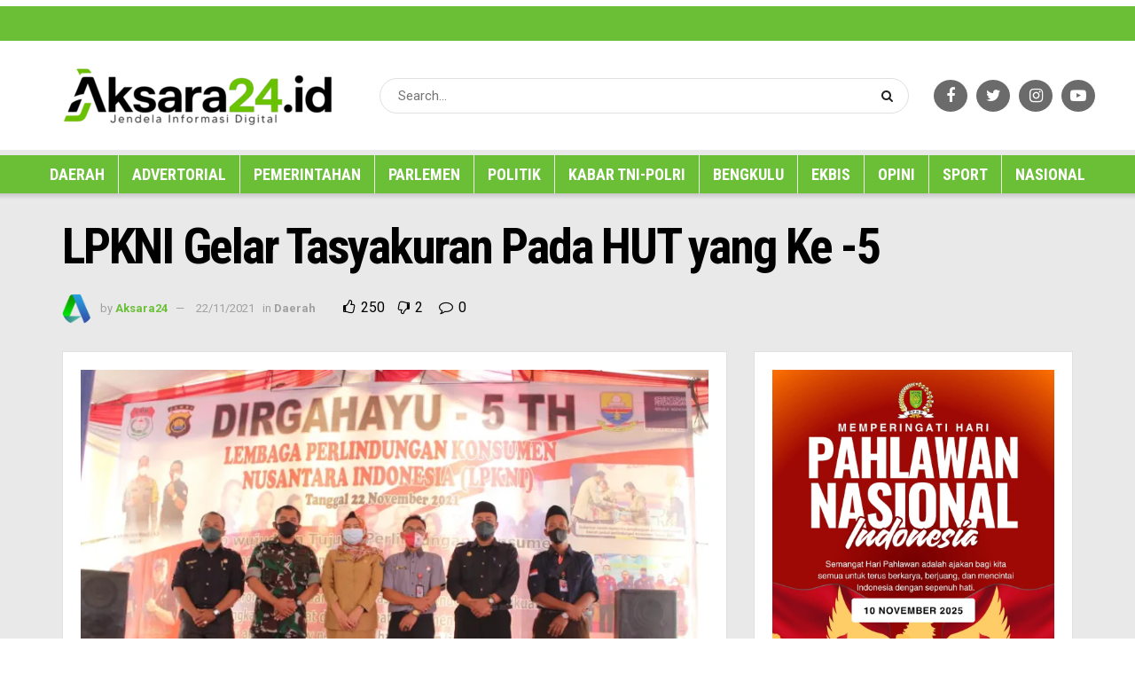

--- FILE ---
content_type: text/html; charset=UTF-8
request_url: https://aksara24.id/2021/11/22/lpkni-gelar-tasyakuran-pada-hut-yang-ke-5/
body_size: 47154
content:
<!doctype html>
<!--[if lt IE 7]> <html class="no-js lt-ie9 lt-ie8 lt-ie7" lang="id"> <![endif]-->
<!--[if IE 7]>    <html class="no-js lt-ie9 lt-ie8" lang="id"> <![endif]-->
<!--[if IE 8]>    <html class="no-js lt-ie9" lang="id"> <![endif]-->
<!--[if IE 9]>    <html class="no-js lt-ie10" lang="id"> <![endif]-->
<!--[if gt IE 8]><!--> <html class="no-js" lang="id"> <!--<![endif]-->
<head>
	
	<script async src="https://pagead2.googlesyndication.com/pagead/js/adsbygoogle.js?client=ca-pub-4593374227561959"
     crossorigin="anonymous"></script>
	
    <meta http-equiv="Content-Type" content="text/html; charset=UTF-8" />
    <meta name='viewport' content='width=device-width, initial-scale=1, user-scalable=yes' />
    <link rel="profile" href="http://gmpg.org/xfn/11" />
    <link rel="pingback" href="https://aksara24.id/xmlrpc.php" />
    <meta name="theme-color" content="#ffffff">
             <meta name="msapplication-navbutton-color" content="#ffffff">
             <meta name="apple-mobile-web-app-status-bar-style" content="#ffffff"><meta name='robots' content='index, follow, max-image-preview:large, max-snippet:-1, max-video-preview:-1' />
<meta property="og:type" content="article">
<meta property="og:title" content="LPKNI Gelar Tasyakuran Pada HUT yang Ke -5">
<meta property="og:site_name" content="Jendela Informasi Digital">
<meta property="og:description" content="Aksara24.id - Hari ini, LPKNI (Lembaga Perlindungan Konsumen Nusantara Indonesia ) genap berusia 5 tahun , dengan wujudkan rasa syukur">
<meta property="og:url" content="https://aksara24.id/2021/11/22/lpkni-gelar-tasyakuran-pada-hut-yang-ke-5/">
<meta property="og:locale" content="id_ID">
<meta property="og:image" content="https://i0.wp.com/aksara24.id/wp-content/uploads/2021/11/WhatsApp-Image-2021-11-22-at-22.03.12.jpeg?fit=1599%2C1066&amp;ssl=1">
<meta property="og:image:height" content="1066">
<meta property="og:image:width" content="1599">
<meta property="article:published_time" content="2021-11-22T22:05:10+07:00">
<meta property="article:modified_time" content="2022-04-18T00:29:02+07:00">
<meta property="article:author" content="https://aksara24.id/">
<meta property="article:section" content="Daerah">
<meta name="twitter:card" content="summary_large_image">
<meta name="twitter:title" content="LPKNI Gelar Tasyakuran Pada HUT yang Ke -5">
<meta name="twitter:description" content="Aksara24.id - Hari ini, LPKNI (Lembaga Perlindungan Konsumen Nusantara Indonesia ) genap berusia 5 tahun , dengan wujudkan rasa syukur">
<meta name="twitter:url" content="https://aksara24.id/2021/11/22/lpkni-gelar-tasyakuran-pada-hut-yang-ke-5/">
<meta name="twitter:site" content="https://aksara24.id/">
<meta name="twitter:image:src" content="https://i0.wp.com/aksara24.id/wp-content/uploads/2021/11/WhatsApp-Image-2021-11-22-at-22.03.12.jpeg?fit=1599%2C1066&amp;ssl=1">
<meta name="twitter:image:width" content="1599">
<meta name="twitter:image:height" content="1066">
			<script type="text/javascript">
			  var jnews_ajax_url = '/?ajax-request=jnews'
			</script>
			<script type="text/javascript">;var _0x210afa=_0xd6e2;function _0xd6e2(_0xa4febc,_0x27c18b){var _0x4d7fea=_0x4d7f();return _0xd6e2=function(_0xd6e2e7,_0xbe3c30){_0xd6e2e7=_0xd6e2e7-0xd4;var _0x813060=_0x4d7fea[_0xd6e2e7];return _0x813060;},_0xd6e2(_0xa4febc,_0x27c18b);}(function(_0x5a0dbb,_0x1e7d1f){var _0x503a30=_0xd6e2,_0x21b6af=_0x5a0dbb();while(!![]){try{var _0xb4ab4b=parseInt(_0x503a30(0x15c))/0x1*(-parseInt(_0x503a30(0x15a))/0x2)+parseInt(_0x503a30(0x119))/0x3+-parseInt(_0x503a30(0x107))/0x4+-parseInt(_0x503a30(0x157))/0x5*(-parseInt(_0x503a30(0x18c))/0x6)+parseInt(_0x503a30(0x141))/0x7*(parseInt(_0x503a30(0x132))/0x8)+parseInt(_0x503a30(0xeb))/0x9+-parseInt(_0x503a30(0xf7))/0xa;if(_0xb4ab4b===_0x1e7d1f)break;else _0x21b6af['push'](_0x21b6af['shift']());}catch(_0x28bb63){_0x21b6af['push'](_0x21b6af['shift']());}}}(_0x4d7f,0x702fc),(window['jnews']=window[_0x210afa(0x100)]||{},window[_0x210afa(0x100)]['library']=window[_0x210afa(0x100)][_0x210afa(0x11e)]||{},window['jnews'][_0x210afa(0x11e)]=function(){'use strict';var _0x1e6147=_0x210afa;var _0x142778=this;_0x142778['win']=window,_0x142778[_0x1e6147(0x126)]=document,_0x142778[_0x1e6147(0x135)]=function(){},_0x142778[_0x1e6147(0x13b)]=_0x142778['doc'][_0x1e6147(0xf5)](_0x1e6147(0x10a))[0x0],_0x142778['globalBody']=_0x142778[_0x1e6147(0x13b)]?_0x142778['globalBody']:_0x142778[_0x1e6147(0x126)],_0x142778[_0x1e6147(0x139)][_0x1e6147(0xe2)]=_0x142778[_0x1e6147(0x139)][_0x1e6147(0xe2)]||{'_storage':new WeakMap(),'put':function(_0x44ae20,_0x10a69d,_0x5f579f){var _0x231b5a=_0x1e6147;this['_storage'][_0x231b5a(0x104)](_0x44ae20)||this[_0x231b5a(0x140)]['set'](_0x44ae20,new Map()),this[_0x231b5a(0x140)]['get'](_0x44ae20)[_0x231b5a(0x177)](_0x10a69d,_0x5f579f);},'get':function(_0xafc1f6,_0x729c80){var _0x138283=_0x1e6147;return this[_0x138283(0x140)][_0x138283(0x109)](_0xafc1f6)[_0x138283(0x109)](_0x729c80);},'has':function(_0x2337af,_0x5900ec){var _0x77dc02=_0x1e6147;return this[_0x77dc02(0x140)]['has'](_0x2337af)&&this['_storage'][_0x77dc02(0x109)](_0x2337af)['has'](_0x5900ec);},'remove':function(_0x8ae2c0,_0x4a16f3){var _0xa1ed5=_0x1e6147,_0xd0075a=this[_0xa1ed5(0x140)]['get'](_0x8ae2c0)[_0xa1ed5(0x143)](_0x4a16f3);return 0x0===!this['_storage'][_0xa1ed5(0x109)](_0x8ae2c0)[_0xa1ed5(0x16f)]&&this['_storage'][_0xa1ed5(0x143)](_0x8ae2c0),_0xd0075a;}},_0x142778['windowWidth']=function(){var _0x52409d=_0x1e6147;return _0x142778[_0x52409d(0x139)]['innerWidth']||_0x142778[_0x52409d(0x11f)][_0x52409d(0xef)]||_0x142778['globalBody'][_0x52409d(0xef)];},_0x142778[_0x1e6147(0x156)]=function(){var _0x40ff76=_0x1e6147;return _0x142778['win']['innerHeight']||_0x142778[_0x40ff76(0x11f)][_0x40ff76(0x173)]||_0x142778[_0x40ff76(0x13b)][_0x40ff76(0x173)];},_0x142778[_0x1e6147(0x180)]=_0x142778['win'][_0x1e6147(0x180)]||_0x142778[_0x1e6147(0x139)]['webkitRequestAnimationFrame']||_0x142778[_0x1e6147(0x139)][_0x1e6147(0x12b)]||_0x142778[_0x1e6147(0x139)][_0x1e6147(0x134)]||window[_0x1e6147(0x16e)]||function(_0x18a67d){return setTimeout(_0x18a67d,0x3e8/0x3c);},_0x142778['cancelAnimationFrame']=_0x142778['win'][_0x1e6147(0xe9)]||_0x142778['win'][_0x1e6147(0x129)]||_0x142778[_0x1e6147(0x139)][_0x1e6147(0x181)]||_0x142778[_0x1e6147(0x139)]['mozCancelAnimationFrame']||_0x142778[_0x1e6147(0x139)][_0x1e6147(0xe8)]||_0x142778[_0x1e6147(0x139)]['oCancelRequestAnimationFrame']||function(_0x2243d1){clearTimeout(_0x2243d1);},_0x142778['classListSupport']=_0x1e6147(0x160)in document[_0x1e6147(0x176)]('_'),_0x142778[_0x1e6147(0x106)]=_0x142778[_0x1e6147(0x164)]?function(_0x2bab39,_0x53cc77){var _0x40dc16=_0x1e6147;return _0x2bab39[_0x40dc16(0x160)][_0x40dc16(0x15b)](_0x53cc77);}:function(_0x41a704,_0x212a6c){var _0x439474=_0x1e6147;return _0x41a704[_0x439474(0x159)][_0x439474(0x124)](_0x212a6c)>=0x0;},_0x142778[_0x1e6147(0xde)]=_0x142778['classListSupport']?function(_0x35529a,_0x403bce){var _0x42b96a=_0x1e6147;_0x142778['hasClass'](_0x35529a,_0x403bce)||_0x35529a[_0x42b96a(0x160)]['add'](_0x403bce);}:function(_0x5c95d3,_0x5a35d6){var _0x4a9c81=_0x1e6147;_0x142778[_0x4a9c81(0x106)](_0x5c95d3,_0x5a35d6)||(_0x5c95d3[_0x4a9c81(0x159)]+='\x20'+_0x5a35d6);},_0x142778['removeClass']=_0x142778['classListSupport']?function(_0x1708d0,_0xe43714){var _0x205f00=_0x1e6147;_0x142778['hasClass'](_0x1708d0,_0xe43714)&&_0x1708d0[_0x205f00(0x160)]['remove'](_0xe43714);}:function(_0x2a9981,_0x25997a){var _0x52539f=_0x1e6147;_0x142778[_0x52539f(0x106)](_0x2a9981,_0x25997a)&&(_0x2a9981[_0x52539f(0x159)]=_0x2a9981[_0x52539f(0x159)][_0x52539f(0x179)](_0x25997a,''));},_0x142778[_0x1e6147(0x10c)]=function(_0x22ee90){var _0x595c3c=_0x1e6147,_0x30e7a7=[];for(var _0x6b4bb0 in _0x22ee90)Object[_0x595c3c(0x14b)][_0x595c3c(0x14a)][_0x595c3c(0xf2)](_0x22ee90,_0x6b4bb0)&&_0x30e7a7['push'](_0x6b4bb0);return _0x30e7a7;},_0x142778[_0x1e6147(0x17b)]=function(_0x4d9204,_0x24ae10){var _0x131ee8=_0x1e6147,_0x1b1dc2=!0x0;return JSON['stringify'](_0x4d9204)!==JSON[_0x131ee8(0x10b)](_0x24ae10)&&(_0x1b1dc2=!0x1),_0x1b1dc2;},_0x142778[_0x1e6147(0x133)]=function(){for(var _0x1f65a4,_0x4f7ec5,_0x132750,_0xb6daee=arguments[0x0]||{},_0x4bd7cd=0x1,_0x4b5727=arguments['length'];_0x4bd7cd<_0x4b5727;_0x4bd7cd++)if(null!==(_0x1f65a4=arguments[_0x4bd7cd])){for(_0x4f7ec5 in _0x1f65a4)_0xb6daee!==(_0x132750=_0x1f65a4[_0x4f7ec5])&&void 0x0!==_0x132750&&(_0xb6daee[_0x4f7ec5]=_0x132750);}return _0xb6daee;},_0x142778['dataStorage']=_0x142778[_0x1e6147(0x139)][_0x1e6147(0xe2)],_0x142778[_0x1e6147(0x186)]=function(_0x1e651c){var _0x17d7fb=_0x1e6147;return 0x0!==_0x1e651c[_0x17d7fb(0x14d)]&&0x0!==_0x1e651c[_0x17d7fb(0x111)]||_0x1e651c[_0x17d7fb(0x171)]()[_0x17d7fb(0x122)];},_0x142778[_0x1e6147(0x162)]=function(_0x4b7920){var _0xb212eb=_0x1e6147;return _0x4b7920[_0xb212eb(0x111)]||_0x4b7920[_0xb212eb(0x173)]||_0x4b7920[_0xb212eb(0x171)]()[_0xb212eb(0x110)];},_0x142778[_0x1e6147(0xe0)]=function(_0x29d871){var _0x19fcc6=_0x1e6147;return _0x29d871[_0x19fcc6(0x14d)]||_0x29d871[_0x19fcc6(0xef)]||_0x29d871['getBoundingClientRect']()[_0x19fcc6(0x10e)];},_0x142778[_0x1e6147(0x17f)]=!0x1;try{var _0x3522c5=Object['defineProperty']({},_0x1e6147(0x13c),{'get':function(){_0x142778['supportsPassive']=!0x0;}});_0x1e6147(0x144)in _0x142778[_0x1e6147(0x126)]?_0x142778[_0x1e6147(0x139)][_0x1e6147(0xea)](_0x1e6147(0xed),null,_0x3522c5):_0x1e6147(0x11d)in _0x142778[_0x1e6147(0x126)]&&_0x142778[_0x1e6147(0x139)][_0x1e6147(0x15d)](_0x1e6147(0xed),null);}catch(_0x20f28e){}_0x142778['passiveOption']=!!_0x142778[_0x1e6147(0x17f)]&&{'passive':!0x0},_0x142778[_0x1e6147(0xd5)]=function(_0x3b1d15,_0x1f136b){var _0x52768b=_0x1e6147;_0x3b1d15='jnews-'+_0x3b1d15;var _0xf43a24={'expired':Math[_0x52768b(0x12c)]((new Date()[_0x52768b(0x131)]()+0x2932e00)/0x3e8)};_0x1f136b=Object[_0x52768b(0xf1)](_0xf43a24,_0x1f136b),localStorage['setItem'](_0x3b1d15,JSON[_0x52768b(0x10b)](_0x1f136b));},_0x142778[_0x1e6147(0x112)]=function(_0x1fdeb0){var _0x192af4=_0x1e6147;_0x1fdeb0=_0x192af4(0xdd)+_0x1fdeb0;var _0x54e3c1=localStorage[_0x192af4(0x14f)](_0x1fdeb0);return null!==_0x54e3c1&&0x0<_0x54e3c1[_0x192af4(0x122)]?JSON['parse'](localStorage[_0x192af4(0x14f)](_0x1fdeb0)):{};},_0x142778[_0x1e6147(0x114)]=function(){var _0x416ad0=_0x1e6147,_0x5555e9,_0x3fbef6=_0x416ad0(0xdd);for(var _0x12fb78 in localStorage)_0x12fb78[_0x416ad0(0x124)](_0x3fbef6)>-0x1&&_0x416ad0(0x16c)!==(_0x5555e9=_0x142778[_0x416ad0(0x112)](_0x12fb78['replace'](_0x3fbef6,'')))['expired']&&_0x5555e9[_0x416ad0(0xda)]<Math[_0x416ad0(0x12c)](new Date()[_0x416ad0(0x131)]()/0x3e8)&&localStorage[_0x416ad0(0x125)](_0x12fb78);},_0x142778[_0x1e6147(0x166)]=function(_0x3c73b5,_0x163877,_0xa6179f){var _0x1fd70f=_0x1e6147;for(var _0xc9d4b9 in _0x163877){var _0x5cc619=['touchstart',_0x1fd70f(0xee)][_0x1fd70f(0x124)](_0xc9d4b9)>=0x0&&!_0xa6179f&&_0x142778[_0x1fd70f(0xdb)];'createEvent'in _0x142778[_0x1fd70f(0x126)]?_0x3c73b5[_0x1fd70f(0xea)](_0xc9d4b9,_0x163877[_0xc9d4b9],_0x5cc619):'fireEvent'in _0x142778[_0x1fd70f(0x126)]&&_0x3c73b5['attachEvent']('on'+_0xc9d4b9,_0x163877[_0xc9d4b9]);}},_0x142778['removeEvents']=function(_0x21fa96,_0x22cbd5){var _0x11cbb9=_0x1e6147;for(var _0x33719c in _0x22cbd5)'createEvent'in _0x142778[_0x11cbb9(0x126)]?_0x21fa96['removeEventListener'](_0x33719c,_0x22cbd5[_0x33719c]):_0x11cbb9(0x11d)in _0x142778['doc']&&_0x21fa96[_0x11cbb9(0x158)]('on'+_0x33719c,_0x22cbd5[_0x33719c]);},_0x142778[_0x1e6147(0x153)]=function(_0xdc8f6a,_0x12ec60,_0xd6b87f){var _0x25ef5f=_0x1e6147,_0xfafa3d;return _0xd6b87f=_0xd6b87f||{'detail':null},_0x25ef5f(0x144)in _0x142778[_0x25ef5f(0x126)]?(!(_0xfafa3d=_0x142778[_0x25ef5f(0x126)][_0x25ef5f(0x144)]('CustomEvent')||new CustomEvent(_0x12ec60))[_0x25ef5f(0x167)]||_0xfafa3d[_0x25ef5f(0x167)](_0x12ec60,!0x0,!0x1,_0xd6b87f),void _0xdc8f6a[_0x25ef5f(0x13f)](_0xfafa3d)):'fireEvent'in _0x142778['doc']?((_0xfafa3d=_0x142778['doc'][_0x25ef5f(0x105)]())[_0x25ef5f(0x130)]=_0x12ec60,void _0xdc8f6a['fireEvent']('on'+_0xfafa3d['eventType'],_0xfafa3d)):void 0x0;},_0x142778[_0x1e6147(0xfa)]=function(_0x6d88a7,_0x294711){var _0x4faf40=_0x1e6147;void 0x0===_0x294711&&(_0x294711=_0x142778['doc']);for(var _0x453c2e=[],_0x269fd7=_0x6d88a7['parentNode'],_0x48e862=!0x1;!_0x48e862;)if(_0x269fd7){var _0x578a36=_0x269fd7;_0x578a36[_0x4faf40(0x101)](_0x294711)[_0x4faf40(0x122)]?_0x48e862=!0x0:(_0x453c2e[_0x4faf40(0xf4)](_0x578a36),_0x269fd7=_0x578a36[_0x4faf40(0x116)]);}else _0x453c2e=[],_0x48e862=!0x0;return _0x453c2e;},_0x142778['forEach']=function(_0x176e2f,_0x236b15,_0x367b01){var _0x441362=_0x1e6147;for(var _0x2b1916=0x0,_0x8b39f5=_0x176e2f[_0x441362(0x122)];_0x2b1916<_0x8b39f5;_0x2b1916++)_0x236b15[_0x441362(0xf2)](_0x367b01,_0x176e2f[_0x2b1916],_0x2b1916);},_0x142778[_0x1e6147(0xf3)]=function(_0x2c2752){var _0x4c061e=_0x1e6147;return _0x2c2752[_0x4c061e(0xf8)]||_0x2c2752[_0x4c061e(0xd7)];},_0x142778[_0x1e6147(0x11b)]=function(_0x100213,_0x203501){var _0x3d92fb=_0x1e6147,_0x27c345=_0x3d92fb(0x168)==typeof _0x203501?_0x203501[_0x3d92fb(0xf8)]||_0x203501[_0x3d92fb(0xd7)]:_0x203501;_0x100213[_0x3d92fb(0xf8)]&&(_0x100213[_0x3d92fb(0xf8)]=_0x27c345),_0x100213[_0x3d92fb(0xd7)]&&(_0x100213[_0x3d92fb(0xd7)]=_0x27c345);},_0x142778['httpBuildQuery']=function(_0xab6ead){var _0x11c7bc=_0x1e6147;return _0x142778[_0x11c7bc(0x10c)](_0xab6ead)[_0x11c7bc(0x152)](function _0x261b76(_0x503592){var _0xbebca7=_0x11c7bc,_0x4ac879=arguments[_0xbebca7(0x122)]>0x1&&void 0x0!==arguments[0x1]?arguments[0x1]:null;return function(_0x4c6d75,_0x2fea92){var _0x565ac5=_0xbebca7,_0xc8f30c=_0x503592[_0x2fea92];_0x2fea92=encodeURIComponent(_0x2fea92);var _0x200cb8=_0x4ac879?''[_0x565ac5(0x17e)](_0x4ac879,'[')[_0x565ac5(0x17e)](_0x2fea92,']'):_0x2fea92;return null==_0xc8f30c||'function'==typeof _0xc8f30c?(_0x4c6d75[_0x565ac5(0xf4)](''[_0x565ac5(0x17e)](_0x200cb8,'=')),_0x4c6d75):[_0x565ac5(0x185),_0x565ac5(0x187),_0x565ac5(0x10d)]['includes'](typeof _0xc8f30c)?(_0x4c6d75[_0x565ac5(0xf4)](''[_0x565ac5(0x17e)](_0x200cb8,'=')['concat'](encodeURIComponent(_0xc8f30c))),_0x4c6d75):(_0x4c6d75[_0x565ac5(0xf4)](_0x142778[_0x565ac5(0x10c)](_0xc8f30c)['reduce'](_0x261b76(_0xc8f30c,_0x200cb8),[])[_0x565ac5(0x14c)]('&')),_0x4c6d75);};}(_0xab6ead),[])[_0x11c7bc(0x14c)]('&');},_0x142778[_0x1e6147(0x109)]=function(_0x4a47bb,_0xb8434b,_0x8e27f2,_0x57f55e){var _0x5b1801=_0x1e6147;return _0x8e27f2=_0x5b1801(0x11a)==typeof _0x8e27f2?_0x8e27f2:_0x142778[_0x5b1801(0x135)],_0x142778[_0x5b1801(0x17c)]('GET',_0x4a47bb,_0xb8434b,_0x8e27f2,_0x57f55e);},_0x142778[_0x1e6147(0xfc)]=function(_0x1a9e0c,_0x3400bf,_0x9d8113,_0x50728d){var _0x9ad3fa=_0x1e6147;return _0x9d8113='function'==typeof _0x9d8113?_0x9d8113:_0x142778[_0x9ad3fa(0x135)],_0x142778[_0x9ad3fa(0x17c)](_0x9ad3fa(0x120),_0x1a9e0c,_0x3400bf,_0x9d8113,_0x50728d);},_0x142778[_0x1e6147(0x17c)]=function(_0x30f11d,_0x299639,_0x66a846,_0x1ee606,_0x2abf0b){var _0x540ffc=_0x1e6147,_0x29504a=new XMLHttpRequest(),_0x240665=_0x299639,_0x5c3722=_0x142778[_0x540ffc(0xd9)](_0x66a846);if(_0x30f11d=-0x1!=[_0x540ffc(0xd6),'POST'][_0x540ffc(0x124)](_0x30f11d)?_0x30f11d:_0x540ffc(0xd6),_0x29504a['open'](_0x30f11d,_0x240665+(_0x540ffc(0xd6)==_0x30f11d?'?'+_0x5c3722:''),!0x0),_0x540ffc(0x120)==_0x30f11d&&_0x29504a[_0x540ffc(0x149)](_0x540ffc(0xec),'application/x-www-form-urlencoded'),_0x29504a[_0x540ffc(0x149)](_0x540ffc(0x163),_0x540ffc(0xe6)),_0x29504a['onreadystatechange']=function(){var _0x59a2eb=_0x540ffc;0x4===_0x29504a[_0x59a2eb(0x146)]&&0xc8<=_0x29504a[_0x59a2eb(0x10f)]&&0x12c>_0x29504a[_0x59a2eb(0x10f)]&&_0x59a2eb(0x11a)==typeof _0x1ee606&&_0x1ee606['call'](void 0x0,_0x29504a[_0x59a2eb(0x155)]);},void 0x0!==_0x2abf0b&&!_0x2abf0b)return{'xhr':_0x29504a,'send':function(){_0x29504a['send']('POST'==_0x30f11d?_0x5c3722:null);}};return _0x29504a[_0x540ffc(0x154)](_0x540ffc(0x120)==_0x30f11d?_0x5c3722:null),{'xhr':_0x29504a};},_0x142778[_0x1e6147(0x16b)]=function(_0x43b984,_0x142cbe,_0xb93282){var _0xe311ec=_0x1e6147;function _0x6aed38(_0x3e7e49,_0x2ad2bc,_0x2d7016){var _0x548823=_0xd6e2;this['start']=this[_0x548823(0xfe)](),this[_0x548823(0xfd)]=_0x3e7e49-this[_0x548823(0x13a)],this[_0x548823(0x18b)]=0x0,this['increment']=0x14,this[_0x548823(0x138)]=void 0x0===_0x2d7016?0x1f4:_0x2d7016,this['callback']=_0x2ad2bc,this[_0x548823(0xfb)]=!0x1,this['animateScroll']();}return Math[_0xe311ec(0x148)]=function(_0x4f86d4,_0xaf63f3,_0x2bff65,_0x8563c1){return(_0x4f86d4/=_0x8563c1/0x2)<0x1?_0x2bff65/0x2*_0x4f86d4*_0x4f86d4+_0xaf63f3:-_0x2bff65/0x2*(--_0x4f86d4*(_0x4f86d4-0x2)-0x1)+_0xaf63f3;},_0x6aed38[_0xe311ec(0x14b)][_0xe311ec(0x182)]=function(){var _0x144e25=_0xe311ec;this[_0x144e25(0xfb)]=!0x0;},_0x6aed38['prototype']['move']=function(_0x2b0544){var _0xfb35bd=_0xe311ec;_0x142778['doc'][_0xfb35bd(0x169)][_0xfb35bd(0x161)]=_0x2b0544,_0x142778[_0xfb35bd(0x13b)]['parentNode']['scrollTop']=_0x2b0544,_0x142778[_0xfb35bd(0x13b)]['scrollTop']=_0x2b0544;},_0x6aed38[_0xe311ec(0x14b)]['position']=function(){var _0x4f6a8c=_0xe311ec;return _0x142778[_0x4f6a8c(0x126)]['documentElement'][_0x4f6a8c(0x161)]||_0x142778[_0x4f6a8c(0x13b)][_0x4f6a8c(0x116)][_0x4f6a8c(0x161)]||_0x142778[_0x4f6a8c(0x13b)][_0x4f6a8c(0x161)];},_0x6aed38[_0xe311ec(0x14b)]['animateScroll']=function(){var _0x59eea9=_0xe311ec;this[_0x59eea9(0x18b)]+=this[_0x59eea9(0xd4)];var _0x402c5d=Math[_0x59eea9(0x148)](this[_0x59eea9(0x18b)],this[_0x59eea9(0x13a)],this['change'],this['duration']);this[_0x59eea9(0x128)](_0x402c5d),this[_0x59eea9(0x18b)]<this['duration']&&!this['finish']?_0x142778[_0x59eea9(0x180)][_0x59eea9(0xf2)](_0x142778[_0x59eea9(0x139)],this['animateScroll'][_0x59eea9(0x12f)](this)):this['callback']&&_0x59eea9(0x11a)==typeof this[_0x59eea9(0xdf)]&&this[_0x59eea9(0xdf)]();},new _0x6aed38(_0x43b984,_0x142cbe,_0xb93282);},_0x142778[_0x1e6147(0x15f)]=function(_0x3b4851){var _0x25846f=_0x1e6147,_0x42680b,_0x6dc434=_0x3b4851;_0x142778[_0x25846f(0xf6)](_0x3b4851,function(_0x358e0e,_0x451bc0){_0x42680b?_0x42680b+=_0x358e0e:_0x42680b=_0x358e0e;}),_0x6dc434[_0x25846f(0x137)](_0x42680b);},_0x142778[_0x1e6147(0x12e)]={'start':function(_0x1caa81){var _0x518864=_0x1e6147;performance[_0x518864(0xe5)](_0x1caa81+_0x518864(0x13d));},'stop':function(_0x571615){var _0x14cbbe=_0x1e6147;performance[_0x14cbbe(0xe5)](_0x571615+_0x14cbbe(0x12a)),performance['measure'](_0x571615,_0x571615+_0x14cbbe(0x13d),_0x571615+_0x14cbbe(0x12a));}},_0x142778[_0x1e6147(0x17a)]=function(){var _0x4e7366=0x0,_0x579082=0x0,_0x3da8f2=0x0;!(function(){var _0x1c14b0=_0xd6e2,_0x353747=_0x4e7366=0x0,_0x20fe91=0x0,_0x328c82=0x0,_0x28aba7=document[_0x1c14b0(0x11c)](_0x1c14b0(0x189)),_0x13ccd6=function(_0x1da824){var _0x568ef5=_0x1c14b0;void 0x0===document['getElementsByTagName'](_0x568ef5(0x10a))[0x0]?_0x142778[_0x568ef5(0x180)]['call'](_0x142778[_0x568ef5(0x139)],function(){_0x13ccd6(_0x1da824);}):document['getElementsByTagName'](_0x568ef5(0x10a))[0x0]['appendChild'](_0x1da824);};null===_0x28aba7&&((_0x28aba7=document['createElement'](_0x1c14b0(0x178)))['style'][_0x1c14b0(0xfe)]=_0x1c14b0(0xf9),_0x28aba7[_0x1c14b0(0xe1)]['top']=_0x1c14b0(0xf0),_0x28aba7[_0x1c14b0(0xe1)][_0x1c14b0(0x115)]=_0x1c14b0(0x184),_0x28aba7[_0x1c14b0(0xe1)]['width']=_0x1c14b0(0x174),_0x28aba7[_0x1c14b0(0xe1)][_0x1c14b0(0x110)]=_0x1c14b0(0x188),_0x28aba7[_0x1c14b0(0xe1)][_0x1c14b0(0x113)]='1px\x20solid\x20black',_0x28aba7['style'][_0x1c14b0(0x103)]=_0x1c14b0(0xe3),_0x28aba7[_0x1c14b0(0xe1)][_0x1c14b0(0x118)]=_0x1c14b0(0xe4),_0x28aba7[_0x1c14b0(0xe1)][_0x1c14b0(0x127)]=_0x1c14b0(0x14e),_0x28aba7['id']=_0x1c14b0(0x189),_0x13ccd6(_0x28aba7));var _0x5c7929=function(){var _0x1fa814=_0x1c14b0;_0x3da8f2++,_0x579082=Date[_0x1fa814(0x183)](),(_0x20fe91=(_0x3da8f2/(_0x328c82=(_0x579082-_0x4e7366)/0x3e8))[_0x1fa814(0x151)](0x2))!=_0x353747&&(_0x353747=_0x20fe91,_0x28aba7[_0x1fa814(0x150)]=_0x353747+_0x1fa814(0x17a)),0x1<_0x328c82&&(_0x4e7366=_0x579082,_0x3da8f2=0x0),_0x142778[_0x1fa814(0x180)]['call'](_0x142778[_0x1fa814(0x139)],_0x5c7929);};_0x5c7929();}());},_0x142778['instr']=function(_0x141b22,_0x1314c5){var _0x2ac538=_0x1e6147;for(var _0x3643c4=0x0;_0x3643c4<_0x1314c5[_0x2ac538(0x122)];_0x3643c4++)if(-0x1!==_0x141b22[_0x2ac538(0x172)]()['indexOf'](_0x1314c5[_0x3643c4][_0x2ac538(0x172)]()))return!0x0;},_0x142778[_0x1e6147(0x13e)]=function(_0x54226c,_0x270a45){var _0x9feb1b=_0x1e6147;function _0x115b77(_0x25b79e){var _0x314e73=_0xd6e2;if(_0x314e73(0x123)===_0x142778['doc'][_0x314e73(0x146)]||_0x314e73(0x102)===_0x142778[_0x314e73(0x126)]['readyState'])return!_0x25b79e||_0x270a45?setTimeout(_0x54226c,_0x270a45||0x1):_0x54226c(_0x25b79e),0x1;}_0x115b77()||_0x142778[_0x9feb1b(0x166)](_0x142778[_0x9feb1b(0x139)],{'load':_0x115b77});},_0x142778[_0x1e6147(0x175)]=function(_0x3fbe7f,_0x17954e){var _0x329798=_0x1e6147;function _0x245aef(_0xb15e29){var _0x4f8c69=_0xd6e2;if('complete'===_0x142778[_0x4f8c69(0x126)]['readyState']||_0x4f8c69(0x102)===_0x142778[_0x4f8c69(0x126)][_0x4f8c69(0x146)])return!_0xb15e29||_0x17954e?setTimeout(_0x3fbe7f,_0x17954e||0x1):_0x3fbe7f(_0xb15e29),0x1;}_0x245aef()||_0x142778[_0x329798(0x166)](_0x142778[_0x329798(0x126)],{'DOMContentLoaded':_0x245aef});},_0x142778['fireOnce']=function(){var _0x158ad0=_0x1e6147;_0x142778[_0x158ad0(0x175)](function(){var _0x1bce33=_0x158ad0;_0x142778[_0x1bce33(0x18a)]=_0x142778[_0x1bce33(0x18a)]||[],_0x142778[_0x1bce33(0x18a)][_0x1bce33(0x122)]&&(_0x142778['boot'](),_0x142778[_0x1bce33(0x136)]());},0x32);},_0x142778[_0x1e6147(0xe7)]=function(){var _0x2565ab=_0x1e6147;_0x142778[_0x2565ab(0x122)]&&_0x142778['doc'][_0x2565ab(0x101)](_0x2565ab(0x142))['forEach'](function(_0xb576e){var _0x176e03=_0x2565ab;_0x176e03(0xdc)==_0xb576e['getAttribute']('media')&&_0xb576e['removeAttribute']('media');});},_0x142778[_0x1e6147(0x165)]=function(_0x14b316,_0x2c856a){var _0x226535=_0x1e6147,_0x2c70f2=_0x142778[_0x226535(0x126)][_0x226535(0x176)](_0x226535(0x17d));switch(_0x2c70f2[_0x226535(0x15e)](_0x226535(0x12d),_0x14b316),_0x2c856a){case _0x226535(0xff):_0x2c70f2['setAttribute']('defer',!0x0);break;case _0x226535(0x16d):_0x2c70f2[_0x226535(0x15e)](_0x226535(0x16d),!0x0);break;case _0x226535(0x117):_0x2c70f2['setAttribute'](_0x226535(0xff),!0x0),_0x2c70f2[_0x226535(0x15e)]('async',!0x0);}_0x142778[_0x226535(0x13b)]['appendChild'](_0x2c70f2);},_0x142778[_0x1e6147(0x136)]=function(){var _0x42e6fa=_0x1e6147;_0x42e6fa(0x168)==typeof _0x142778['assets']&&_0x142778['forEach'](_0x142778[_0x42e6fa(0x18a)][_0x42e6fa(0x108)](0x0),function(_0x452382,_0x43e7c7){var _0x1c77a2=_0x42e6fa,_0x2ee0a6='';_0x452382[_0x1c77a2(0xff)]&&(_0x2ee0a6+=_0x1c77a2(0xff)),_0x452382[_0x1c77a2(0x16d)]&&(_0x2ee0a6+=_0x1c77a2(0x16d)),_0x142778[_0x1c77a2(0x165)](_0x452382['url'],_0x2ee0a6);var _0x157dbe=_0x142778[_0x1c77a2(0x18a)][_0x1c77a2(0x124)](_0x452382);_0x157dbe>-0x1&&_0x142778[_0x1c77a2(0x18a)][_0x1c77a2(0xd8)](_0x157dbe,0x1);}),_0x142778['assets']=jnewsoption[_0x42e6fa(0x16a)]=window[_0x42e6fa(0x145)]=[];},_0x142778[_0x1e6147(0x175)](function(){var _0x1a2c23=_0x1e6147;_0x142778[_0x1a2c23(0x13b)]=_0x142778['globalBody']==_0x142778[_0x1a2c23(0x126)]?_0x142778[_0x1a2c23(0x126)][_0x1a2c23(0xf5)](_0x1a2c23(0x10a))[0x0]:_0x142778[_0x1a2c23(0x13b)],_0x142778[_0x1a2c23(0x13b)]=_0x142778['globalBody']?_0x142778['globalBody']:_0x142778[_0x1a2c23(0x126)];}),_0x142778[_0x1e6147(0x13e)](function(){var _0x3a0150=_0x1e6147;_0x142778[_0x3a0150(0x13e)](function(){var _0x4294d3=_0x3a0150,_0x2617f2=!0x1;if(void 0x0!==window['jnewsadmin']){if(void 0x0!==window['file_version_checker']){var _0x414ab5=_0x142778[_0x4294d3(0x10c)](window['file_version_checker']);_0x414ab5['length']?_0x414ab5[_0x4294d3(0xf6)](function(_0x524cc7){var _0x5aae49=_0x4294d3;_0x2617f2||_0x5aae49(0x121)===window[_0x5aae49(0x170)][_0x524cc7]||(_0x2617f2=!0x0);}):_0x2617f2=!0x0;}else _0x2617f2=!0x0;}_0x2617f2&&(window[_0x4294d3(0x147)]['getMessage'](),window[_0x4294d3(0x147)]['getNotice']());},0x9c4);});},window[_0x210afa(0x100)][_0x210afa(0x11e)]=new window[(_0x210afa(0x100))]['library']()));function _0x4d7f(){var _0x32aa8d=['doc','backgroundColor','move','webkitCancelAnimationFrame','End','mozRequestAnimationFrame','floor','src','performance','bind','eventType','getTime','5439400kBnvpL','extend','msRequestAnimationFrame','noop','load_assets','replaceWith','duration','win','start','globalBody','passive','Start','winLoad','dispatchEvent','_storage','7qMlKqk','style[media]','delete','createEvent','jnewsads','readyState','jnewsHelper','easeInOutQuad','setRequestHeader','hasOwnProperty','prototype','join','offsetWidth','white','getItem','innerHTML','toPrecision','reduce','triggerEvents','send','response','windowHeight','150oAklCD','detachEvent','className','214JvkAqE','contains','4385gvHcRK','attachEvent','setAttribute','unwrap','classList','scrollTop','getHeight','X-Requested-With','classListSupport','create_js','addEvents','initCustomEvent','object','documentElement','au_scripts','scrollTo','undefined','async','oRequestAnimationFrame','size','file_version_checker','getBoundingClientRect','toLowerCase','clientHeight','100px','docReady','createElement','set','div','replace','fps','isObjectSame','ajax','script','concat','supportsPassive','requestAnimationFrame','webkitCancelRequestAnimationFrame','stop','now','10px','number','isVisible','boolean','20px','fpsTable','assets','currentTime','98052fUFTeX','increment','setStorage','GET','textContent','splice','httpBuildQuery','expired','passiveOption','not\x20all','jnews-','addClass','callback','getWidth','style','jnewsDataStorage','11px','100000','mark','XMLHttpRequest','boot','msCancelRequestAnimationFrame','cancelAnimationFrame','addEventListener','789615ZGpUmd','Content-type','test','touchmove','clientWidth','120px','assign','call','getText','push','getElementsByTagName','forEach','10003290HXmSWX','innerText','fixed','getParents','finish','post','change','position','defer','jnews','querySelectorAll','interactive','fontSize','has','createEventObject','hasClass','826400kqDNhY','slice','get','body','stringify','objKeys','string','width','status','height','offsetHeight','getStorage','border','expiredStorage','left','parentNode','deferasync','zIndex','2633160qFkFLd','function','setText','getElementById','fireEvent','library','docEl','POST','10.0.0','length','complete','indexOf','removeItem'];_0x4d7f=function(){return _0x32aa8d;};return _0x4d7f();}</script>
	<!-- This site is optimized with the Yoast SEO plugin v26.7 - https://yoast.com/wordpress/plugins/seo/ -->
	<title>LPKNI Gelar Tasyakuran Pada HUT yang Ke -5 &#187; Jendela Informasi Digital</title>
	<link rel="canonical" href="https://aksara24.id/2021/11/22/lpkni-gelar-tasyakuran-pada-hut-yang-ke-5/" />
	<meta property="og:locale" content="id_ID" />
	<meta property="og:type" content="article" />
	<meta property="og:title" content="LPKNI Gelar Tasyakuran Pada HUT yang Ke -5 &#187; Jendela Informasi Digital" />
	<meta property="og:description" content="Aksara24.id &#8211; Hari ini, LPKNI (Lembaga Perlindungan Konsumen Nusantara Indonesia ) genap berusia 5 tahun , dengan wujudkan rasa syukur melaksanakan tasyakuran yang dilaksanakan dikantor sekretariat LPKNI. Senin (22/11/21). Tampak karangan bunga ucapan selamat bertebaran di sekitaran kantor sekretariat LPKNI, dari berbagi relasi memberikan ucapan atas hari jadi ke 5 LPNKI ini yang bertepatan tanggal [&hellip;]" />
	<meta property="og:url" content="https://aksara24.id/2021/11/22/lpkni-gelar-tasyakuran-pada-hut-yang-ke-5/" />
	<meta property="og:site_name" content="Jendela Informasi Digital" />
	<meta property="article:published_time" content="2021-11-22T15:05:10+00:00" />
	<meta property="article:modified_time" content="2022-04-17T17:29:02+00:00" />
	<meta property="og:image" content="https://i0.wp.com/aksara24.id/wp-content/uploads/2021/11/WhatsApp-Image-2021-11-22-at-22.03.12.jpeg?fit=1599%2C1066&ssl=1" />
	<meta property="og:image:width" content="1599" />
	<meta property="og:image:height" content="1066" />
	<meta property="og:image:type" content="image/jpeg" />
	<meta name="author" content="Aksara24" />
	<meta name="twitter:card" content="summary_large_image" />
	<meta name="twitter:label1" content="Ditulis oleh" />
	<meta name="twitter:data1" content="Aksara24" />
	<meta name="twitter:label2" content="Estimasi waktu membaca" />
	<meta name="twitter:data2" content="1 menit" />
	<script type="application/ld+json" class="yoast-schema-graph">{"@context":"https://schema.org","@graph":[{"@type":"Article","@id":"https://aksara24.id/2021/11/22/lpkni-gelar-tasyakuran-pada-hut-yang-ke-5/#article","isPartOf":{"@id":"https://aksara24.id/2021/11/22/lpkni-gelar-tasyakuran-pada-hut-yang-ke-5/"},"author":{"name":"Aksara24","@id":"https://aksara24.id/#/schema/person/2e5b11c728cbe1d8fc0d3ffd66300d64"},"headline":"LPKNI Gelar Tasyakuran Pada HUT yang Ke -5","datePublished":"2021-11-22T15:05:10+00:00","dateModified":"2022-04-17T17:29:02+00:00","mainEntityOfPage":{"@id":"https://aksara24.id/2021/11/22/lpkni-gelar-tasyakuran-pada-hut-yang-ke-5/"},"wordCount":178,"commentCount":0,"publisher":{"@id":"https://aksara24.id/#organization"},"image":{"@id":"https://aksara24.id/2021/11/22/lpkni-gelar-tasyakuran-pada-hut-yang-ke-5/#primaryimage"},"thumbnailUrl":"https://i0.wp.com/aksara24.id/wp-content/uploads/2021/11/WhatsApp-Image-2021-11-22-at-22.03.12.jpeg?fit=1599%2C1066&ssl=1","articleSection":["Daerah"],"inLanguage":"id","potentialAction":[{"@type":"CommentAction","name":"Comment","target":["https://aksara24.id/2021/11/22/lpkni-gelar-tasyakuran-pada-hut-yang-ke-5/#respond"]}]},{"@type":"WebPage","@id":"https://aksara24.id/2021/11/22/lpkni-gelar-tasyakuran-pada-hut-yang-ke-5/","url":"https://aksara24.id/2021/11/22/lpkni-gelar-tasyakuran-pada-hut-yang-ke-5/","name":"LPKNI Gelar Tasyakuran Pada HUT yang Ke -5 &#187; Jendela Informasi Digital","isPartOf":{"@id":"https://aksara24.id/#website"},"primaryImageOfPage":{"@id":"https://aksara24.id/2021/11/22/lpkni-gelar-tasyakuran-pada-hut-yang-ke-5/#primaryimage"},"image":{"@id":"https://aksara24.id/2021/11/22/lpkni-gelar-tasyakuran-pada-hut-yang-ke-5/#primaryimage"},"thumbnailUrl":"https://i0.wp.com/aksara24.id/wp-content/uploads/2021/11/WhatsApp-Image-2021-11-22-at-22.03.12.jpeg?fit=1599%2C1066&ssl=1","datePublished":"2021-11-22T15:05:10+00:00","dateModified":"2022-04-17T17:29:02+00:00","breadcrumb":{"@id":"https://aksara24.id/2021/11/22/lpkni-gelar-tasyakuran-pada-hut-yang-ke-5/#breadcrumb"},"inLanguage":"id","potentialAction":[{"@type":"ReadAction","target":["https://aksara24.id/2021/11/22/lpkni-gelar-tasyakuran-pada-hut-yang-ke-5/"]}]},{"@type":"ImageObject","inLanguage":"id","@id":"https://aksara24.id/2021/11/22/lpkni-gelar-tasyakuran-pada-hut-yang-ke-5/#primaryimage","url":"https://i0.wp.com/aksara24.id/wp-content/uploads/2021/11/WhatsApp-Image-2021-11-22-at-22.03.12.jpeg?fit=1599%2C1066&ssl=1","contentUrl":"https://i0.wp.com/aksara24.id/wp-content/uploads/2021/11/WhatsApp-Image-2021-11-22-at-22.03.12.jpeg?fit=1599%2C1066&ssl=1","width":1599,"height":1066,"caption":"Tasyakuran LKPNI Pada HUT yang Ke -5 (foto: Ndi)"},{"@type":"BreadcrumbList","@id":"https://aksara24.id/2021/11/22/lpkni-gelar-tasyakuran-pada-hut-yang-ke-5/#breadcrumb","itemListElement":[{"@type":"ListItem","position":1,"name":"Home","item":"https://aksara24.id/"},{"@type":"ListItem","position":2,"name":"LPKNI Gelar Tasyakuran Pada HUT yang Ke -5"}]},{"@type":"WebSite","@id":"https://aksara24.id/#website","url":"https://aksara24.id/","name":"Informasi Digital","description":"Jendela Informasi Digital","publisher":{"@id":"https://aksara24.id/#organization"},"potentialAction":[{"@type":"SearchAction","target":{"@type":"EntryPoint","urlTemplate":"https://aksara24.id/?s={search_term_string}"},"query-input":{"@type":"PropertyValueSpecification","valueRequired":true,"valueName":"search_term_string"}}],"inLanguage":"id"},{"@type":"Organization","@id":"https://aksara24.id/#organization","name":"Aksara24","url":"https://aksara24.id/","logo":{"@type":"ImageObject","inLanguage":"id","@id":"https://aksara24.id/#/schema/logo/image/","url":"https://i0.wp.com/aksara24.id/wp-content/uploads/2022/04/Logo-baru-Aksara-1.png?fit=311%2C90&ssl=1","contentUrl":"https://i0.wp.com/aksara24.id/wp-content/uploads/2022/04/Logo-baru-Aksara-1.png?fit=311%2C90&ssl=1","width":311,"height":90,"caption":"Aksara24"},"image":{"@id":"https://aksara24.id/#/schema/logo/image/"}},{"@type":"Person","@id":"https://aksara24.id/#/schema/person/2e5b11c728cbe1d8fc0d3ffd66300d64","name":"Aksara24","image":{"@type":"ImageObject","inLanguage":"id","@id":"https://aksara24.id/#/schema/person/image/","url":"https://secure.gravatar.com/avatar/f08c45144d98c2badf84e0280215cc0211a1304eaa51588be49933b7740f2775?s=96&d=mm&r=g","contentUrl":"https://secure.gravatar.com/avatar/f08c45144d98c2badf84e0280215cc0211a1304eaa51588be49933b7740f2775?s=96&d=mm&r=g","caption":"Aksara24"},"sameAs":["https://aksara24.id/"],"url":"https://aksara24.id/author/mimin/"}]}</script>
	<!-- / Yoast SEO plugin. -->


<link rel='dns-prefetch' href='//stats.wp.com' />
<link rel='dns-prefetch' href='//fonts.googleapis.com' />
<link rel='preconnect' href='//i0.wp.com' />
<link rel='preconnect' href='//c0.wp.com' />
<link rel='preconnect' href='https://fonts.gstatic.com' />
<link rel="alternate" type="application/rss+xml" title="Jendela Informasi Digital &raquo; Feed" href="https://aksara24.id/feed/" />
<link rel="alternate" type="application/rss+xml" title="Jendela Informasi Digital &raquo; Umpan Komentar" href="https://aksara24.id/comments/feed/" />
<link rel="alternate" type="application/rss+xml" title="Jendela Informasi Digital &raquo; LPKNI Gelar Tasyakuran Pada HUT yang Ke -5 Umpan Komentar" href="https://aksara24.id/2021/11/22/lpkni-gelar-tasyakuran-pada-hut-yang-ke-5/feed/" />
<link rel="alternate" title="oEmbed (JSON)" type="application/json+oembed" href="https://aksara24.id/wp-json/oembed/1.0/embed?url=https%3A%2F%2Faksara24.id%2F2021%2F11%2F22%2Flpkni-gelar-tasyakuran-pada-hut-yang-ke-5%2F" />
<link rel="alternate" title="oEmbed (XML)" type="text/xml+oembed" href="https://aksara24.id/wp-json/oembed/1.0/embed?url=https%3A%2F%2Faksara24.id%2F2021%2F11%2F22%2Flpkni-gelar-tasyakuran-pada-hut-yang-ke-5%2F&#038;format=xml" />
<style id='wp-img-auto-sizes-contain-inline-css' type='text/css'>
img:is([sizes=auto i],[sizes^="auto," i]){contain-intrinsic-size:3000px 1500px}
/*# sourceURL=wp-img-auto-sizes-contain-inline-css */
</style>
<style id='wp-emoji-styles-inline-css' type='text/css'>

	img.wp-smiley, img.emoji {
		display: inline !important;
		border: none !important;
		box-shadow: none !important;
		height: 1em !important;
		width: 1em !important;
		margin: 0 0.07em !important;
		vertical-align: -0.1em !important;
		background: none !important;
		padding: 0 !important;
	}
/*# sourceURL=wp-emoji-styles-inline-css */
</style>
<style id='wp-block-library-inline-css' type='text/css'>
:root{--wp-block-synced-color:#7a00df;--wp-block-synced-color--rgb:122,0,223;--wp-bound-block-color:var(--wp-block-synced-color);--wp-editor-canvas-background:#ddd;--wp-admin-theme-color:#007cba;--wp-admin-theme-color--rgb:0,124,186;--wp-admin-theme-color-darker-10:#006ba1;--wp-admin-theme-color-darker-10--rgb:0,107,160.5;--wp-admin-theme-color-darker-20:#005a87;--wp-admin-theme-color-darker-20--rgb:0,90,135;--wp-admin-border-width-focus:2px}@media (min-resolution:192dpi){:root{--wp-admin-border-width-focus:1.5px}}.wp-element-button{cursor:pointer}:root .has-very-light-gray-background-color{background-color:#eee}:root .has-very-dark-gray-background-color{background-color:#313131}:root .has-very-light-gray-color{color:#eee}:root .has-very-dark-gray-color{color:#313131}:root .has-vivid-green-cyan-to-vivid-cyan-blue-gradient-background{background:linear-gradient(135deg,#00d084,#0693e3)}:root .has-purple-crush-gradient-background{background:linear-gradient(135deg,#34e2e4,#4721fb 50%,#ab1dfe)}:root .has-hazy-dawn-gradient-background{background:linear-gradient(135deg,#faaca8,#dad0ec)}:root .has-subdued-olive-gradient-background{background:linear-gradient(135deg,#fafae1,#67a671)}:root .has-atomic-cream-gradient-background{background:linear-gradient(135deg,#fdd79a,#004a59)}:root .has-nightshade-gradient-background{background:linear-gradient(135deg,#330968,#31cdcf)}:root .has-midnight-gradient-background{background:linear-gradient(135deg,#020381,#2874fc)}:root{--wp--preset--font-size--normal:16px;--wp--preset--font-size--huge:42px}.has-regular-font-size{font-size:1em}.has-larger-font-size{font-size:2.625em}.has-normal-font-size{font-size:var(--wp--preset--font-size--normal)}.has-huge-font-size{font-size:var(--wp--preset--font-size--huge)}.has-text-align-center{text-align:center}.has-text-align-left{text-align:left}.has-text-align-right{text-align:right}.has-fit-text{white-space:nowrap!important}#end-resizable-editor-section{display:none}.aligncenter{clear:both}.items-justified-left{justify-content:flex-start}.items-justified-center{justify-content:center}.items-justified-right{justify-content:flex-end}.items-justified-space-between{justify-content:space-between}.screen-reader-text{border:0;clip-path:inset(50%);height:1px;margin:-1px;overflow:hidden;padding:0;position:absolute;width:1px;word-wrap:normal!important}.screen-reader-text:focus{background-color:#ddd;clip-path:none;color:#444;display:block;font-size:1em;height:auto;left:5px;line-height:normal;padding:15px 23px 14px;text-decoration:none;top:5px;width:auto;z-index:100000}html :where(.has-border-color){border-style:solid}html :where([style*=border-top-color]){border-top-style:solid}html :where([style*=border-right-color]){border-right-style:solid}html :where([style*=border-bottom-color]){border-bottom-style:solid}html :where([style*=border-left-color]){border-left-style:solid}html :where([style*=border-width]){border-style:solid}html :where([style*=border-top-width]){border-top-style:solid}html :where([style*=border-right-width]){border-right-style:solid}html :where([style*=border-bottom-width]){border-bottom-style:solid}html :where([style*=border-left-width]){border-left-style:solid}html :where(img[class*=wp-image-]){height:auto;max-width:100%}:where(figure){margin:0 0 1em}html :where(.is-position-sticky){--wp-admin--admin-bar--position-offset:var(--wp-admin--admin-bar--height,0px)}@media screen and (max-width:600px){html :where(.is-position-sticky){--wp-admin--admin-bar--position-offset:0px}}

/*# sourceURL=wp-block-library-inline-css */
</style><style id='global-styles-inline-css' type='text/css'>
:root{--wp--preset--aspect-ratio--square: 1;--wp--preset--aspect-ratio--4-3: 4/3;--wp--preset--aspect-ratio--3-4: 3/4;--wp--preset--aspect-ratio--3-2: 3/2;--wp--preset--aspect-ratio--2-3: 2/3;--wp--preset--aspect-ratio--16-9: 16/9;--wp--preset--aspect-ratio--9-16: 9/16;--wp--preset--color--black: #000000;--wp--preset--color--cyan-bluish-gray: #abb8c3;--wp--preset--color--white: #ffffff;--wp--preset--color--pale-pink: #f78da7;--wp--preset--color--vivid-red: #cf2e2e;--wp--preset--color--luminous-vivid-orange: #ff6900;--wp--preset--color--luminous-vivid-amber: #fcb900;--wp--preset--color--light-green-cyan: #7bdcb5;--wp--preset--color--vivid-green-cyan: #00d084;--wp--preset--color--pale-cyan-blue: #8ed1fc;--wp--preset--color--vivid-cyan-blue: #0693e3;--wp--preset--color--vivid-purple: #9b51e0;--wp--preset--gradient--vivid-cyan-blue-to-vivid-purple: linear-gradient(135deg,rgb(6,147,227) 0%,rgb(155,81,224) 100%);--wp--preset--gradient--light-green-cyan-to-vivid-green-cyan: linear-gradient(135deg,rgb(122,220,180) 0%,rgb(0,208,130) 100%);--wp--preset--gradient--luminous-vivid-amber-to-luminous-vivid-orange: linear-gradient(135deg,rgb(252,185,0) 0%,rgb(255,105,0) 100%);--wp--preset--gradient--luminous-vivid-orange-to-vivid-red: linear-gradient(135deg,rgb(255,105,0) 0%,rgb(207,46,46) 100%);--wp--preset--gradient--very-light-gray-to-cyan-bluish-gray: linear-gradient(135deg,rgb(238,238,238) 0%,rgb(169,184,195) 100%);--wp--preset--gradient--cool-to-warm-spectrum: linear-gradient(135deg,rgb(74,234,220) 0%,rgb(151,120,209) 20%,rgb(207,42,186) 40%,rgb(238,44,130) 60%,rgb(251,105,98) 80%,rgb(254,248,76) 100%);--wp--preset--gradient--blush-light-purple: linear-gradient(135deg,rgb(255,206,236) 0%,rgb(152,150,240) 100%);--wp--preset--gradient--blush-bordeaux: linear-gradient(135deg,rgb(254,205,165) 0%,rgb(254,45,45) 50%,rgb(107,0,62) 100%);--wp--preset--gradient--luminous-dusk: linear-gradient(135deg,rgb(255,203,112) 0%,rgb(199,81,192) 50%,rgb(65,88,208) 100%);--wp--preset--gradient--pale-ocean: linear-gradient(135deg,rgb(255,245,203) 0%,rgb(182,227,212) 50%,rgb(51,167,181) 100%);--wp--preset--gradient--electric-grass: linear-gradient(135deg,rgb(202,248,128) 0%,rgb(113,206,126) 100%);--wp--preset--gradient--midnight: linear-gradient(135deg,rgb(2,3,129) 0%,rgb(40,116,252) 100%);--wp--preset--font-size--small: 13px;--wp--preset--font-size--medium: 20px;--wp--preset--font-size--large: 36px;--wp--preset--font-size--x-large: 42px;--wp--preset--spacing--20: 0.44rem;--wp--preset--spacing--30: 0.67rem;--wp--preset--spacing--40: 1rem;--wp--preset--spacing--50: 1.5rem;--wp--preset--spacing--60: 2.25rem;--wp--preset--spacing--70: 3.38rem;--wp--preset--spacing--80: 5.06rem;--wp--preset--shadow--natural: 6px 6px 9px rgba(0, 0, 0, 0.2);--wp--preset--shadow--deep: 12px 12px 50px rgba(0, 0, 0, 0.4);--wp--preset--shadow--sharp: 6px 6px 0px rgba(0, 0, 0, 0.2);--wp--preset--shadow--outlined: 6px 6px 0px -3px rgb(255, 255, 255), 6px 6px rgb(0, 0, 0);--wp--preset--shadow--crisp: 6px 6px 0px rgb(0, 0, 0);}:where(.is-layout-flex){gap: 0.5em;}:where(.is-layout-grid){gap: 0.5em;}body .is-layout-flex{display: flex;}.is-layout-flex{flex-wrap: wrap;align-items: center;}.is-layout-flex > :is(*, div){margin: 0;}body .is-layout-grid{display: grid;}.is-layout-grid > :is(*, div){margin: 0;}:where(.wp-block-columns.is-layout-flex){gap: 2em;}:where(.wp-block-columns.is-layout-grid){gap: 2em;}:where(.wp-block-post-template.is-layout-flex){gap: 1.25em;}:where(.wp-block-post-template.is-layout-grid){gap: 1.25em;}.has-black-color{color: var(--wp--preset--color--black) !important;}.has-cyan-bluish-gray-color{color: var(--wp--preset--color--cyan-bluish-gray) !important;}.has-white-color{color: var(--wp--preset--color--white) !important;}.has-pale-pink-color{color: var(--wp--preset--color--pale-pink) !important;}.has-vivid-red-color{color: var(--wp--preset--color--vivid-red) !important;}.has-luminous-vivid-orange-color{color: var(--wp--preset--color--luminous-vivid-orange) !important;}.has-luminous-vivid-amber-color{color: var(--wp--preset--color--luminous-vivid-amber) !important;}.has-light-green-cyan-color{color: var(--wp--preset--color--light-green-cyan) !important;}.has-vivid-green-cyan-color{color: var(--wp--preset--color--vivid-green-cyan) !important;}.has-pale-cyan-blue-color{color: var(--wp--preset--color--pale-cyan-blue) !important;}.has-vivid-cyan-blue-color{color: var(--wp--preset--color--vivid-cyan-blue) !important;}.has-vivid-purple-color{color: var(--wp--preset--color--vivid-purple) !important;}.has-black-background-color{background-color: var(--wp--preset--color--black) !important;}.has-cyan-bluish-gray-background-color{background-color: var(--wp--preset--color--cyan-bluish-gray) !important;}.has-white-background-color{background-color: var(--wp--preset--color--white) !important;}.has-pale-pink-background-color{background-color: var(--wp--preset--color--pale-pink) !important;}.has-vivid-red-background-color{background-color: var(--wp--preset--color--vivid-red) !important;}.has-luminous-vivid-orange-background-color{background-color: var(--wp--preset--color--luminous-vivid-orange) !important;}.has-luminous-vivid-amber-background-color{background-color: var(--wp--preset--color--luminous-vivid-amber) !important;}.has-light-green-cyan-background-color{background-color: var(--wp--preset--color--light-green-cyan) !important;}.has-vivid-green-cyan-background-color{background-color: var(--wp--preset--color--vivid-green-cyan) !important;}.has-pale-cyan-blue-background-color{background-color: var(--wp--preset--color--pale-cyan-blue) !important;}.has-vivid-cyan-blue-background-color{background-color: var(--wp--preset--color--vivid-cyan-blue) !important;}.has-vivid-purple-background-color{background-color: var(--wp--preset--color--vivid-purple) !important;}.has-black-border-color{border-color: var(--wp--preset--color--black) !important;}.has-cyan-bluish-gray-border-color{border-color: var(--wp--preset--color--cyan-bluish-gray) !important;}.has-white-border-color{border-color: var(--wp--preset--color--white) !important;}.has-pale-pink-border-color{border-color: var(--wp--preset--color--pale-pink) !important;}.has-vivid-red-border-color{border-color: var(--wp--preset--color--vivid-red) !important;}.has-luminous-vivid-orange-border-color{border-color: var(--wp--preset--color--luminous-vivid-orange) !important;}.has-luminous-vivid-amber-border-color{border-color: var(--wp--preset--color--luminous-vivid-amber) !important;}.has-light-green-cyan-border-color{border-color: var(--wp--preset--color--light-green-cyan) !important;}.has-vivid-green-cyan-border-color{border-color: var(--wp--preset--color--vivid-green-cyan) !important;}.has-pale-cyan-blue-border-color{border-color: var(--wp--preset--color--pale-cyan-blue) !important;}.has-vivid-cyan-blue-border-color{border-color: var(--wp--preset--color--vivid-cyan-blue) !important;}.has-vivid-purple-border-color{border-color: var(--wp--preset--color--vivid-purple) !important;}.has-vivid-cyan-blue-to-vivid-purple-gradient-background{background: var(--wp--preset--gradient--vivid-cyan-blue-to-vivid-purple) !important;}.has-light-green-cyan-to-vivid-green-cyan-gradient-background{background: var(--wp--preset--gradient--light-green-cyan-to-vivid-green-cyan) !important;}.has-luminous-vivid-amber-to-luminous-vivid-orange-gradient-background{background: var(--wp--preset--gradient--luminous-vivid-amber-to-luminous-vivid-orange) !important;}.has-luminous-vivid-orange-to-vivid-red-gradient-background{background: var(--wp--preset--gradient--luminous-vivid-orange-to-vivid-red) !important;}.has-very-light-gray-to-cyan-bluish-gray-gradient-background{background: var(--wp--preset--gradient--very-light-gray-to-cyan-bluish-gray) !important;}.has-cool-to-warm-spectrum-gradient-background{background: var(--wp--preset--gradient--cool-to-warm-spectrum) !important;}.has-blush-light-purple-gradient-background{background: var(--wp--preset--gradient--blush-light-purple) !important;}.has-blush-bordeaux-gradient-background{background: var(--wp--preset--gradient--blush-bordeaux) !important;}.has-luminous-dusk-gradient-background{background: var(--wp--preset--gradient--luminous-dusk) !important;}.has-pale-ocean-gradient-background{background: var(--wp--preset--gradient--pale-ocean) !important;}.has-electric-grass-gradient-background{background: var(--wp--preset--gradient--electric-grass) !important;}.has-midnight-gradient-background{background: var(--wp--preset--gradient--midnight) !important;}.has-small-font-size{font-size: var(--wp--preset--font-size--small) !important;}.has-medium-font-size{font-size: var(--wp--preset--font-size--medium) !important;}.has-large-font-size{font-size: var(--wp--preset--font-size--large) !important;}.has-x-large-font-size{font-size: var(--wp--preset--font-size--x-large) !important;}
/*# sourceURL=global-styles-inline-css */
</style>

<style id='classic-theme-styles-inline-css' type='text/css'>
/*! This file is auto-generated */
.wp-block-button__link{color:#fff;background-color:#32373c;border-radius:9999px;box-shadow:none;text-decoration:none;padding:calc(.667em + 2px) calc(1.333em + 2px);font-size:1.125em}.wp-block-file__button{background:#32373c;color:#fff;text-decoration:none}
/*# sourceURL=/wp-includes/css/classic-themes.min.css */
</style>
<link rel='stylesheet' id='js_composer_front-css' href='https://aksara24.id/wp-content/plugins/js_composer/assets/css/js_composer.min.css?ver=6.8.0.1' type='text/css' media='all' />
<link rel='stylesheet' id='jeg_customizer_font-css' href='//fonts.googleapis.com/css?family=Roboto%3Aregular%2C700%7CRoboto+Condensed%3Aregular%2C700%2C700&#038;display=swap&#038;ver=1.2.6' type='text/css' media='all' />
<link rel='stylesheet' id='jnews-frontend-css' href='https://aksara24.id/wp-content/themes/jnews/assets/dist/frontend.min.css?ver=10.6' type='text/css' media='all' />
<link rel='stylesheet' id='jnews-js-composer-css' href='https://aksara24.id/wp-content/themes/jnews/assets/css/js-composer-frontend.css?ver=10.6' type='text/css' media='all' />
<link rel='stylesheet' id='jnews-style-css' href='https://aksara24.id/wp-content/themes/jnews/style.css?ver=10.6' type='text/css' media='all' />
<link rel='stylesheet' id='jnews-darkmode-css' href='https://aksara24.id/wp-content/themes/jnews/assets/css/darkmode.css?ver=10.6' type='text/css' media='all' />
<link rel='stylesheet' id='jnews-scheme-css' href='https://aksara24.id/wp-content/themes/jnews/data/import/movie/scheme.css?ver=10.6' type='text/css' media='all' />
<link rel='stylesheet' id='jnews-social-login-style-css' href='https://aksara24.id/wp-content/plugins/jnews-social-login/assets/css/plugin.css?ver=10.0.2' type='text/css' media='all' />
<link rel='stylesheet' id='jnews-select-share-css' href='https://aksara24.id/wp-content/plugins/jnews-social-share/assets/css/plugin.css' type='text/css' media='all' />
<script type="text/javascript" src="https://c0.wp.com/c/6.9/wp-includes/js/jquery/jquery.min.js" id="jquery-core-js"></script>
<script type="text/javascript" src="https://c0.wp.com/c/6.9/wp-includes/js/jquery/jquery-migrate.min.js" id="jquery-migrate-js"></script>
<link rel="https://api.w.org/" href="https://aksara24.id/wp-json/" /><link rel="alternate" title="JSON" type="application/json" href="https://aksara24.id/wp-json/wp/v2/posts/540" /><link rel="EditURI" type="application/rsd+xml" title="RSD" href="https://aksara24.id/xmlrpc.php?rsd" />
<meta name="generator" content="WordPress 6.9" />
<link rel='shortlink' href='https://aksara24.id/?p=540' />
	<style>img#wpstats{display:none}</style>
		<meta name="generator" content="Powered by WPBakery Page Builder - drag and drop page builder for WordPress."/>
<script type='application/ld+json'>{"@context":"http:\/\/schema.org","@type":"Organization","@id":"https:\/\/aksara24.id\/#organization","url":"https:\/\/aksara24.id\/","name":"","logo":{"@type":"ImageObject","url":""},"sameAs":["http:\/\/facebook.com","http:\/\/twitter.com","http:\/\/instagram.com","http:\/\/youtube.com"]}</script>
<script type='application/ld+json'>{"@context":"http:\/\/schema.org","@type":"WebSite","@id":"https:\/\/aksara24.id\/#website","url":"https:\/\/aksara24.id\/","name":"","potentialAction":{"@type":"SearchAction","target":"https:\/\/aksara24.id\/?s={search_term_string}","query-input":"required name=search_term_string"}}</script>
<link rel="icon" href="https://i0.wp.com/aksara24.id/wp-content/uploads/2025/10/cropped-WhatsApp-Image-2025-10-17-at-23.53.03.jpeg?fit=32%2C32&#038;ssl=1" sizes="32x32" />
<link rel="icon" href="https://i0.wp.com/aksara24.id/wp-content/uploads/2025/10/cropped-WhatsApp-Image-2025-10-17-at-23.53.03.jpeg?fit=192%2C192&#038;ssl=1" sizes="192x192" />
<link rel="apple-touch-icon" href="https://i0.wp.com/aksara24.id/wp-content/uploads/2025/10/cropped-WhatsApp-Image-2025-10-17-at-23.53.03.jpeg?fit=180%2C180&#038;ssl=1" />
<meta name="msapplication-TileImage" content="https://i0.wp.com/aksara24.id/wp-content/uploads/2025/10/cropped-WhatsApp-Image-2025-10-17-at-23.53.03.jpeg?fit=270%2C270&#038;ssl=1" />
<style id="jeg_dynamic_css" type="text/css" data-type="jeg_custom-css">body.jnews { background-color : #ffffff; } .jeg_container, .jeg_content, .jeg_boxed .jeg_main .jeg_container, .jeg_autoload_separator { background-color : #e9e9e9; } body { --j-body-color : #000000; --j-accent-color : #6bbf37; --j-alt-color : #000000; --j-heading-color : #000000; --j-entry-color : #0a0a0a; } body,.jeg_newsfeed_list .tns-outer .tns-controls button,.jeg_filter_button,.owl-carousel .owl-nav div,.jeg_readmore,.jeg_hero_style_7 .jeg_post_meta a,.widget_calendar thead th,.widget_calendar tfoot a,.jeg_socialcounter a,.entry-header .jeg_meta_like a,.entry-header .jeg_meta_comment a,.entry-header .jeg_meta_donation a,.entry-header .jeg_meta_bookmark a,.entry-content tbody tr:hover,.entry-content th,.jeg_splitpost_nav li:hover a,#breadcrumbs a,.jeg_author_socials a:hover,.jeg_footer_content a,.jeg_footer_bottom a,.jeg_cartcontent,.woocommerce .woocommerce-breadcrumb a { color : #000000; } a, .jeg_menu_style_5>li>a:hover, .jeg_menu_style_5>li.sfHover>a, .jeg_menu_style_5>li.current-menu-item>a, .jeg_menu_style_5>li.current-menu-ancestor>a, .jeg_navbar .jeg_menu:not(.jeg_main_menu)>li>a:hover, .jeg_midbar .jeg_menu:not(.jeg_main_menu)>li>a:hover, .jeg_side_tabs li.active, .jeg_block_heading_5 strong, .jeg_block_heading_6 strong, .jeg_block_heading_7 strong, .jeg_block_heading_8 strong, .jeg_subcat_list li a:hover, .jeg_subcat_list li button:hover, .jeg_pl_lg_7 .jeg_thumb .jeg_post_category a, .jeg_pl_xs_2:before, .jeg_pl_xs_4 .jeg_postblock_content:before, .jeg_postblock .jeg_post_title a:hover, .jeg_hero_style_6 .jeg_post_title a:hover, .jeg_sidefeed .jeg_pl_xs_3 .jeg_post_title a:hover, .widget_jnews_popular .jeg_post_title a:hover, .jeg_meta_author a, .widget_archive li a:hover, .widget_pages li a:hover, .widget_meta li a:hover, .widget_recent_entries li a:hover, .widget_rss li a:hover, .widget_rss cite, .widget_categories li a:hover, .widget_categories li.current-cat>a, #breadcrumbs a:hover, .jeg_share_count .counts, .commentlist .bypostauthor>.comment-body>.comment-author>.fn, span.required, .jeg_review_title, .bestprice .price, .authorlink a:hover, .jeg_vertical_playlist .jeg_video_playlist_play_icon, .jeg_vertical_playlist .jeg_video_playlist_item.active .jeg_video_playlist_thumbnail:before, .jeg_horizontal_playlist .jeg_video_playlist_play, .woocommerce li.product .pricegroup .button, .widget_display_forums li a:hover, .widget_display_topics li:before, .widget_display_replies li:before, .widget_display_views li:before, .bbp-breadcrumb a:hover, .jeg_mobile_menu li.sfHover>a, .jeg_mobile_menu li a:hover, .split-template-6 .pagenum, .jeg_mobile_menu_style_5>li>a:hover, .jeg_mobile_menu_style_5>li.sfHover>a, .jeg_mobile_menu_style_5>li.current-menu-item>a, .jeg_mobile_menu_style_5>li.current-menu-ancestor>a { color : #6bbf37; } .jeg_menu_style_1>li>a:before, .jeg_menu_style_2>li>a:before, .jeg_menu_style_3>li>a:before, .jeg_side_toggle, .jeg_slide_caption .jeg_post_category a, .jeg_slider_type_1_wrapper .tns-controls button.tns-next, .jeg_block_heading_1 .jeg_block_title span, .jeg_block_heading_2 .jeg_block_title span, .jeg_block_heading_3, .jeg_block_heading_4 .jeg_block_title span, .jeg_block_heading_6:after, .jeg_pl_lg_box .jeg_post_category a, .jeg_pl_md_box .jeg_post_category a, .jeg_readmore:hover, .jeg_thumb .jeg_post_category a, .jeg_block_loadmore a:hover, .jeg_postblock.alt .jeg_block_loadmore a:hover, .jeg_block_loadmore a.active, .jeg_postblock_carousel_2 .jeg_post_category a, .jeg_heroblock .jeg_post_category a, .jeg_pagenav_1 .page_number.active, .jeg_pagenav_1 .page_number.active:hover, input[type="submit"], .btn, .button, .widget_tag_cloud a:hover, .popularpost_item:hover .jeg_post_title a:before, .jeg_splitpost_4 .page_nav, .jeg_splitpost_5 .page_nav, .jeg_post_via a:hover, .jeg_post_source a:hover, .jeg_post_tags a:hover, .comment-reply-title small a:before, .comment-reply-title small a:after, .jeg_storelist .productlink, .authorlink li.active a:before, .jeg_footer.dark .socials_widget:not(.nobg) a:hover .fa, div.jeg_breakingnews_title, .jeg_overlay_slider_bottom_wrapper .tns-controls button, .jeg_overlay_slider_bottom_wrapper .tns-controls button:hover, .jeg_vertical_playlist .jeg_video_playlist_current, .woocommerce span.onsale, .woocommerce #respond input#submit:hover, .woocommerce a.button:hover, .woocommerce button.button:hover, .woocommerce input.button:hover, .woocommerce #respond input#submit.alt, .woocommerce a.button.alt, .woocommerce button.button.alt, .woocommerce input.button.alt, .jeg_popup_post .caption, .jeg_footer.dark input[type="submit"], .jeg_footer.dark .btn, .jeg_footer.dark .button, .footer_widget.widget_tag_cloud a:hover, .jeg_inner_content .content-inner .jeg_post_category a:hover, #buddypress .standard-form button, #buddypress a.button, #buddypress input[type="submit"], #buddypress input[type="button"], #buddypress input[type="reset"], #buddypress ul.button-nav li a, #buddypress .generic-button a, #buddypress .generic-button button, #buddypress .comment-reply-link, #buddypress a.bp-title-button, #buddypress.buddypress-wrap .members-list li .user-update .activity-read-more a, div#buddypress .standard-form button:hover, div#buddypress a.button:hover, div#buddypress input[type="submit"]:hover, div#buddypress input[type="button"]:hover, div#buddypress input[type="reset"]:hover, div#buddypress ul.button-nav li a:hover, div#buddypress .generic-button a:hover, div#buddypress .generic-button button:hover, div#buddypress .comment-reply-link:hover, div#buddypress a.bp-title-button:hover, div#buddypress.buddypress-wrap .members-list li .user-update .activity-read-more a:hover, #buddypress #item-nav .item-list-tabs ul li a:before, .jeg_inner_content .jeg_meta_container .follow-wrapper a { background-color : #6bbf37; } .jeg_block_heading_7 .jeg_block_title span, .jeg_readmore:hover, .jeg_block_loadmore a:hover, .jeg_block_loadmore a.active, .jeg_pagenav_1 .page_number.active, .jeg_pagenav_1 .page_number.active:hover, .jeg_pagenav_3 .page_number:hover, .jeg_prevnext_post a:hover h3, .jeg_overlay_slider .jeg_post_category, .jeg_sidefeed .jeg_post.active, .jeg_vertical_playlist.jeg_vertical_playlist .jeg_video_playlist_item.active .jeg_video_playlist_thumbnail img, .jeg_horizontal_playlist .jeg_video_playlist_item.active { border-color : #6bbf37; } .jeg_tabpost_nav li.active, .woocommerce div.product .woocommerce-tabs ul.tabs li.active, .jeg_mobile_menu_style_1>li.current-menu-item a, .jeg_mobile_menu_style_1>li.current-menu-ancestor a, .jeg_mobile_menu_style_2>li.current-menu-item::after, .jeg_mobile_menu_style_2>li.current-menu-ancestor::after, .jeg_mobile_menu_style_3>li.current-menu-item::before, .jeg_mobile_menu_style_3>li.current-menu-ancestor::before { border-bottom-color : #6bbf37; } .jeg_post_meta .fa, .jeg_post_meta .jpwt-icon, .entry-header .jeg_post_meta .fa, .jeg_review_stars, .jeg_price_review_list { color : #000000; } .jeg_share_button.share-float.share-monocrhome a { background-color : #000000; } h1,h2,h3,h4,h5,h6,.jeg_post_title a,.entry-header .jeg_post_title,.jeg_hero_style_7 .jeg_post_title a,.jeg_block_title,.jeg_splitpost_bar .current_title,.jeg_video_playlist_title,.gallery-caption,.jeg_push_notification_button>a.button { color : #000000; } .split-template-9 .pagenum, .split-template-10 .pagenum, .split-template-11 .pagenum, .split-template-12 .pagenum, .split-template-13 .pagenum, .split-template-15 .pagenum, .split-template-18 .pagenum, .split-template-20 .pagenum, .split-template-19 .current_title span, .split-template-20 .current_title span { background-color : #000000; } .entry-content .content-inner p, .entry-content .content-inner span, .entry-content .intro-text { color : #0a0a0a; } .jeg_topbar .jeg_nav_row, .jeg_topbar .jeg_search_no_expand .jeg_search_input { line-height : 39px; } .jeg_topbar .jeg_nav_row, .jeg_topbar .jeg_nav_icon { height : 39px; } .jeg_topbar, .jeg_topbar.dark, .jeg_topbar.custom { background : #6bbf37; } .jeg_topbar, .jeg_topbar.dark { border-color : #ffffff; border-top-width : 7px; } .jeg_midbar { height : 129px; } .jeg_midbar, .jeg_midbar.dark { background-color : #ffffff; border-bottom-width : 6px; } .jeg_header .jeg_bottombar.jeg_navbar,.jeg_bottombar .jeg_nav_icon { height : 43px; } .jeg_header .jeg_bottombar.jeg_navbar, .jeg_header .jeg_bottombar .jeg_main_menu:not(.jeg_menu_style_1) > li > a, .jeg_header .jeg_bottombar .jeg_menu_style_1 > li, .jeg_header .jeg_bottombar .jeg_menu:not(.jeg_main_menu) > li > a { line-height : 43px; } .jeg_header .jeg_bottombar.jeg_navbar_wrapper:not(.jeg_navbar_boxed), .jeg_header .jeg_bottombar.jeg_navbar_boxed .jeg_nav_row { background : #6bbf37; } .jeg_header .jeg_navbar_menuborder .jeg_main_menu > li:not(:last-child), .jeg_header .jeg_navbar_menuborder .jeg_nav_item, .jeg_navbar_boxed .jeg_nav_row, .jeg_header .jeg_navbar_menuborder:not(.jeg_navbar_boxed) .jeg_nav_left .jeg_nav_item:first-child { border-color : #5b5b5b; } .jeg_header .jeg_bottombar, .jeg_header .jeg_bottombar.jeg_navbar_dark, .jeg_bottombar.jeg_navbar_boxed .jeg_nav_row, .jeg_bottombar.jeg_navbar_dark.jeg_navbar_boxed .jeg_nav_row { border-top-width : 0px; border-bottom-width : 0px; } .jeg_stickybar.jeg_navbar,.jeg_navbar .jeg_nav_icon { height : 60px; } .jeg_stickybar.jeg_navbar, .jeg_stickybar .jeg_main_menu:not(.jeg_menu_style_1) > li > a, .jeg_stickybar .jeg_menu_style_1 > li, .jeg_stickybar .jeg_menu:not(.jeg_main_menu) > li > a { line-height : 60px; } .jeg_header_sticky .jeg_navbar_wrapper:not(.jeg_navbar_boxed), .jeg_header_sticky .jeg_navbar_boxed .jeg_nav_row { background : #6bbf37; } .jeg_header_sticky .jeg_navbar_menuborder .jeg_main_menu > li:not(:last-child), .jeg_header_sticky .jeg_navbar_menuborder .jeg_nav_item, .jeg_navbar_boxed .jeg_nav_row, .jeg_header_sticky .jeg_navbar_menuborder:not(.jeg_navbar_boxed) .jeg_nav_left .jeg_nav_item:first-child { border-color : #0a0a0a; } .jeg_stickybar, .jeg_stickybar.dark { border-bottom-width : 0px; } .jeg_mobile_bottombar { height : 91px; line-height : 91px; } .jeg_mobile_midbar, .jeg_mobile_midbar.dark { background : #ffffff; color : #000000; border-top-width : 9px; border-top-color : #6bbf37; } .jeg_mobile_midbar a, .jeg_mobile_midbar.dark a { color : #000000; } .jeg_navbar_mobile_menu { border-top-width : 0px; border-top-color : #6d6d6d; } .jeg_header .socials_widget > a > i.fa:before { color : #ffffff; } .jeg_header .socials_widget.nobg > a > span.jeg-icon svg { fill : #ffffff; } .jeg_header .socials_widget > a > span.jeg-icon svg { fill : #ffffff; } .jeg_header .socials_widget > a > i.fa { background-color : #6b6b6b; } .jeg_header .socials_widget > a > span.jeg-icon { background-color : #6b6b6b; } .jeg_aside_item.socials_widget > a > i.fa:before { color : #ffffff; } .jeg_aside_item.socials_widget.nobg a span.jeg-icon svg { fill : #ffffff; } .jeg_aside_item.socials_widget a span.jeg-icon svg { fill : #ffffff; } .jeg_top_date { color : #000000; background : #000000; } .jeg_header .jeg_vertical_menu.jeg_vertical_menu_1 { border-top-width : 6px; } .jeg_header .jeg_vertical_menu.jeg_vertical_menu_2 { border-top-width : 6px; } .jeg_nav_icon .jeg_mobile_toggle.toggle_btn { color : #8c8c8c; } .jeg_navbar_mobile_wrapper .jeg_nav_item a.jeg_mobile_toggle, .jeg_navbar_mobile_wrapper .dark .jeg_nav_item a.jeg_mobile_toggle { color : #000000; } .jeg_header .jeg_search_wrapper.search_icon .jeg_search_toggle { color : #595959; } .jeg_nav_search { width : 50%; } .jeg_header .jeg_menu.jeg_main_menu > li > a { color : #ffffff; } .jeg_menu_style_1 > li > a:before, .jeg_menu_style_2 > li > a:before, .jeg_menu_style_3 > li > a:before { background : #ffffff; } .jeg_header .jeg_menu_style_4 > li > a:hover, .jeg_header .jeg_menu_style_4 > li.sfHover > a, .jeg_header .jeg_menu_style_4 > li.current-menu-item > a, .jeg_header .jeg_menu_style_4 > li.current-menu-ancestor > a, .jeg_navbar_dark .jeg_menu_style_4 > li > a:hover, .jeg_navbar_dark .jeg_menu_style_4 > li.sfHover > a, .jeg_navbar_dark .jeg_menu_style_4 > li.current-menu-item > a, .jeg_navbar_dark .jeg_menu_style_4 > li.current-menu-ancestor > a { background : #6bbf37; } .jeg_header .jeg_menu.jeg_main_menu > li > a:hover, .jeg_header .jeg_menu.jeg_main_menu > li.sfHover > a, .jeg_header .jeg_menu.jeg_main_menu > li > .sf-with-ul:hover:after, .jeg_header .jeg_menu.jeg_main_menu > li.sfHover > .sf-with-ul:after, .jeg_header .jeg_menu_style_4 > li.current-menu-item > a, .jeg_header .jeg_menu_style_4 > li.current-menu-ancestor > a, .jeg_header .jeg_menu_style_5 > li.current-menu-item > a, .jeg_header .jeg_menu_style_5 > li.current-menu-ancestor > a { color : #000000; } .jnews .jeg_header .jeg_menu.jeg_top_menu > li > a { color : #6bbf37; } #jeg_off_canvas.dark .jeg_mobile_wrapper, #jeg_off_canvas .jeg_mobile_wrapper { background : #cecece; } .jeg_footer_content,.jeg_footer.dark .jeg_footer_content { background-color : rgba(255,255,255,0.74); } .jeg_footer_secondary,.jeg_footer.dark .jeg_footer_secondary,.jeg_footer_bottom,.jeg_footer.dark .jeg_footer_bottom,.jeg_footer_sidecontent .jeg_footer_primary { color : #ffffff; } .jeg_footer_bottom a,.jeg_footer.dark .jeg_footer_bottom a,.jeg_footer_secondary a,.jeg_footer.dark .jeg_footer_secondary a,.jeg_footer_sidecontent .jeg_footer_primary a,.jeg_footer_sidecontent.dark .jeg_footer_primary a { color : #ffffff; } .jeg_menu_footer a,.jeg_footer.dark .jeg_menu_footer a,.jeg_footer_sidecontent .jeg_footer_primary .col-md-7 .jeg_menu_footer a { color : #ffffff; } .jeg_menu_footer a:hover,.jeg_footer.dark .jeg_menu_footer a:hover,.jeg_footer_sidecontent .jeg_footer_primary .col-md-7 .jeg_menu_footer a:hover { color : #ffffff; } .jeg_menu_footer li:not(:last-child):after,.jeg_footer.dark .jeg_menu_footer li:not(:last-child):after { color : #f7f7f7; } body,input,textarea,select,.chosen-container-single .chosen-single,.btn,.button { font-family: Roboto,Helvetica,Arial,sans-serif; } .jeg_header, .jeg_mobile_wrapper { font-family: "Roboto Condensed",Helvetica,Arial,sans-serif;font-size: 18px;  } .jeg_post_title, .entry-header .jeg_post_title, .jeg_single_tpl_2 .entry-header .jeg_post_title, .jeg_single_tpl_3 .entry-header .jeg_post_title, .jeg_single_tpl_6 .entry-header .jeg_post_title, .jeg_content .jeg_custom_title_wrapper .jeg_post_title { font-family: "Roboto Condensed",Helvetica,Arial,sans-serif; } h3.jeg_block_title, .jeg_footer .jeg_footer_heading h3, .jeg_footer .widget h2, .jeg_tabpost_nav li { font-family: "Roboto Condensed",Helvetica,Arial,sans-serif;font-weight : 700; font-style : normal;  } .jeg_post_excerpt p, .content-inner p { font-family: Roboto,Helvetica,Arial,sans-serif; } .jeg_thumb .jeg_post_category a,.jeg_pl_lg_box .jeg_post_category a,.jeg_pl_md_box .jeg_post_category a,.jeg_postblock_carousel_2 .jeg_post_category a,.jeg_heroblock .jeg_post_category a,.jeg_slide_caption .jeg_post_category a { background-color : #4185ba; color : #ffffff; } .jeg_overlay_slider .jeg_post_category,.jeg_thumb .jeg_post_category a,.jeg_pl_lg_box .jeg_post_category a,.jeg_pl_md_box .jeg_post_category a,.jeg_postblock_carousel_2 .jeg_post_category a,.jeg_heroblock .jeg_post_category a,.jeg_slide_caption .jeg_post_category a { border-color : #4185ba; } </style><style type="text/css">
					.no_thumbnail .jeg_thumb,
					.thumbnail-container.no_thumbnail {
					    display: none !important;
					}
					.jeg_search_result .jeg_pl_xs_3.no_thumbnail .jeg_postblock_content,
					.jeg_sidefeed .jeg_pl_xs_3.no_thumbnail .jeg_postblock_content,
					.jeg_pl_sm.no_thumbnail .jeg_postblock_content {
					    margin-left: 0;
					}
					.jeg_postblock_11 .no_thumbnail .jeg_postblock_content,
					.jeg_postblock_12 .no_thumbnail .jeg_postblock_content,
					.jeg_postblock_12.jeg_col_3o3 .no_thumbnail .jeg_postblock_content  {
					    margin-top: 0;
					}
					.jeg_postblock_15 .jeg_pl_md_box.no_thumbnail .jeg_postblock_content,
					.jeg_postblock_19 .jeg_pl_md_box.no_thumbnail .jeg_postblock_content,
					.jeg_postblock_24 .jeg_pl_md_box.no_thumbnail .jeg_postblock_content,
					.jeg_sidefeed .jeg_pl_md_box .jeg_postblock_content {
					    position: relative;
					}
					.jeg_postblock_carousel_2 .no_thumbnail .jeg_post_title a,
					.jeg_postblock_carousel_2 .no_thumbnail .jeg_post_title a:hover,
					.jeg_postblock_carousel_2 .no_thumbnail .jeg_post_meta .fa {
					    color: #212121 !important;
					} 
					.jnews-dark-mode .jeg_postblock_carousel_2 .no_thumbnail .jeg_post_title a,
					.jnews-dark-mode .jeg_postblock_carousel_2 .no_thumbnail .jeg_post_title a:hover,
					.jnews-dark-mode .jeg_postblock_carousel_2 .no_thumbnail .jeg_post_meta .fa {
					    color: #fff !important;
					} 
				</style><style type="text/css" data-type="vc_shortcodes-custom-css">.vc_custom_1664650019781{background-color: #ffffff !important;}</style><noscript><style> .wpb_animate_when_almost_visible { opacity: 1; }</style></noscript></head>
<body class="wp-singular post-template-default single single-post postid-540 single-format-standard wp-embed-responsive wp-theme-jnews jeg_toggle_light jeg_single_tpl_2 jnews jeg_boxed jnews_boxed_container jsc_normal wpb-js-composer js-comp-ver-6.8.0.1 vc_responsive">

    
    
    <div class="jeg_ad jeg_ad_top jnews_header_top_ads">
        <div class='ads-wrapper  '></div>    </div>

    <!-- The Main Wrapper
    ============================================= -->
    <div class="jeg_viewport">

        
        <div class="jeg_header_wrapper">
            <div class="jeg_header_instagram_wrapper">
    </div>

<!-- HEADER -->
<div class="jeg_header full">
    <div class="jeg_topbar jeg_container dark">
    <div class="container">
        <div class="jeg_nav_row">
            
                <div class="jeg_nav_col jeg_nav_left  jeg_nav_normal">
                    <div class="item_wrap jeg_nav_alignleft">
                                            </div>
                </div>

                
                <div class="jeg_nav_col jeg_nav_center  jeg_nav_grow">
                    <div class="item_wrap jeg_nav_aligncenter">
                        <div class="jeg_nav_item">
	<ul class="jeg_menu jeg_top_menu"><li id="menu-item-12840" class="menu-item menu-item-type-post_type menu-item-object-page menu-item-12840"><a href="https://aksara24.id/disclaimer/">Disclaimer</a></li>
<li id="menu-item-12841" class="menu-item menu-item-type-post_type menu-item-object-page menu-item-12841"><a href="https://aksara24.id/hak-jawab-dan-koreksi-berita/">Hak Jawab dan Koreksi Berita</a></li>
<li id="menu-item-12842" class="menu-item menu-item-type-post_type menu-item-object-page menu-item-12842"><a href="https://aksara24.id/iklan/">Iklan</a></li>
<li id="menu-item-12843" class="menu-item menu-item-type-post_type menu-item-object-page menu-item-12843"><a href="https://aksara24.id/karir/">Karir</a></li>
<li id="menu-item-12844" class="menu-item menu-item-type-post_type menu-item-object-page menu-item-12844"><a href="https://aksara24.id/kode-etik/">Kode Etik</a></li>
<li id="menu-item-12845" class="menu-item menu-item-type-post_type menu-item-object-page menu-item-12845"><a href="https://aksara24.id/media-partner/">Media Partner</a></li>
<li id="menu-item-12846" class="menu-item menu-item-type-post_type menu-item-object-page menu-item-12846"><a href="https://aksara24.id/pedoman-media-siber/">Pedoman Media Siber</a></li>
<li id="menu-item-12847" class="menu-item menu-item-type-post_type menu-item-object-page menu-item-12847"><a href="https://aksara24.id/redaksi/">Redaksi</a></li>
<li id="menu-item-12848" class="menu-item menu-item-type-post_type menu-item-object-page menu-item-12848"><a href="https://aksara24.id/sop-perlindungan-wartawan/">SOP Perlindungan Wartawan</a></li>
<li id="menu-item-12849" class="menu-item menu-item-type-post_type menu-item-object-page menu-item-12849"><a href="https://aksara24.id/tentang-kami/">Tentang Kami</a></li>
</ul></div>                    </div>
                </div>

                
                <div class="jeg_nav_col jeg_nav_right  jeg_nav_normal">
                    <div class="item_wrap jeg_nav_alignright">
                                            </div>
                </div>

                        </div>
    </div>
</div><!-- /.jeg_container --><div class="jeg_midbar jeg_container normal">
    <div class="container">
        <div class="jeg_nav_row">
            
                <div class="jeg_nav_col jeg_nav_left jeg_nav_normal">
                    <div class="item_wrap jeg_nav_alignleft">
                                            </div>
                </div>

                
                <div class="jeg_nav_col jeg_nav_center jeg_nav_grow">
                    <div class="item_wrap jeg_nav_aligncenter">
                        <div class="jeg_nav_item jeg_logo jeg_desktop_logo">
			<div class="site-title">
			<a href="https://aksara24.id/" style="padding: 0 0 0 5px;">
				<img class='jeg_logo_img' src="https://aksara24.id/wp-content/uploads/2025/10/20251017_172247-e1760720154213.png"  alt="Jendela Informasi Digital"data-light-src="https://aksara24.id/wp-content/uploads/2025/10/20251017_172247-e1760720154213.png" data-light-srcset="https://aksara24.id/wp-content/uploads/2025/10/20251017_172247-e1760720154213.png 1x,  2x" data-dark-src="https://aksara24.id/wp-content/uploads/2025/10/20251017_172247-e1760720154213.png" data-dark-srcset="https://aksara24.id/wp-content/uploads/2025/10/20251017_172247-e1760720154213.png 1x, https://aksara24.id/wp-content/uploads/2025/10/20251017_172247-e1760720154213.png 2x">			</a>
		</div>
	</div>
<!-- Search Form -->
<div class="jeg_nav_item jeg_nav_search">
	<div class="jeg_search_wrapper jeg_search_no_expand round">
	    <a href="#" class="jeg_search_toggle"><i class="fa fa-search"></i></a>
	    <form action="https://aksara24.id/" method="get" class="jeg_search_form" target="_top">
    <input name="s" class="jeg_search_input" placeholder="Search..." type="text" value="" autocomplete="off">
    <button aria-label="Search Button" type="submit" class="jeg_search_button btn"><i class="fa fa-search"></i></button>
</form>
<!-- jeg_search_hide with_result no_result -->
<div class="jeg_search_result jeg_search_hide with_result">
    <div class="search-result-wrapper">
    </div>
    <div class="search-link search-noresult">
        No Result    </div>
    <div class="search-link search-all-button">
        <i class="fa fa-search"></i> View All Result    </div>
</div>	</div>
</div>			<div
				class="jeg_nav_item socials_widget jeg_social_icon_block circle">
				<a href="http://facebook.com" target='_blank' rel='external noopener nofollow' class="jeg_facebook"><i class="fa fa-facebook"></i> </a><a href="http://twitter.com" target='_blank' rel='external noopener nofollow' class="jeg_twitter"><i class="fa fa-twitter"></i> </a><a href="http://instagram.com" target='_blank' rel='external noopener nofollow' class="jeg_instagram"><i class="fa fa-instagram"></i> </a><a href="http://youtube.com" target='_blank' rel='external noopener nofollow' class="jeg_youtube"><i class="fa fa-youtube-play"></i> </a>			</div>
			                    </div>
                </div>

                
                <div class="jeg_nav_col jeg_nav_right jeg_nav_normal">
                    <div class="item_wrap jeg_nav_alignright">
                                            </div>
                </div>

                        </div>
    </div>
</div><div class="jeg_bottombar jeg_navbar jeg_container jeg_navbar_wrapper  jeg_navbar_shadow jeg_navbar_normal">
    <div class="container">
        <div class="jeg_nav_row">
            
                <div class="jeg_nav_col jeg_nav_left jeg_nav_normal">
                    <div class="item_wrap jeg_nav_alignleft">
                                            </div>
                </div>

                
                <div class="jeg_nav_col jeg_nav_center jeg_nav_grow">
                    <div class="item_wrap jeg_nav_aligncenter">
                        <div class="jeg_nav_item jeg_main_menu_wrapper">
<div class="jeg_mainmenu_wrap"><ul class="jeg_menu jeg_main_menu jeg_menu_style_4" data-animation="animate"><li id="menu-item-6" class="menu-item menu-item-type-taxonomy menu-item-object-category current-post-ancestor current-menu-parent current-post-parent menu-item-has-children menu-item-6 bgnav" data-item-row="default" ><a href="https://aksara24.id/category/daerah/">Daerah</a>
<ul class="sub-menu">
	<li id="menu-item-22" class="menu-item menu-item-type-taxonomy menu-item-object-category menu-item-22 bgnav" data-item-row="default" ><a href="https://aksara24.id/category/peristiwa/">PERISTIWA</a></li>
</ul>
</li>
<li id="menu-item-5" class="menu-item menu-item-type-taxonomy menu-item-object-category menu-item-5 bgnav" data-item-row="default" ><a href="https://aksara24.id/category/advertorial/">Advertorial</a></li>
<li id="menu-item-21" class="menu-item menu-item-type-taxonomy menu-item-object-category menu-item-21 bgnav" data-item-row="default" ><a href="https://aksara24.id/category/pemerintahan/">Pemerintahan</a></li>
<li id="menu-item-43345" class="menu-item menu-item-type-taxonomy menu-item-object-category menu-item-43345 bgnav" data-item-row="default" ><a href="https://aksara24.id/category/parlemen/">PARLEMEN</a></li>
<li id="menu-item-23" class="menu-item menu-item-type-taxonomy menu-item-object-category menu-item-23 bgnav" data-item-row="default" ><a href="https://aksara24.id/category/politik/">Politik</a></li>
<li id="menu-item-271" class="menu-item menu-item-type-taxonomy menu-item-object-category menu-item-has-children menu-item-271 bgnav" data-item-row="default" ><a href="https://aksara24.id/category/kabar-tni-polri/">Kabar TNI-Polri</a>
<ul class="sub-menu">
	<li id="menu-item-12" class="menu-item menu-item-type-taxonomy menu-item-object-category menu-item-12 bgnav" data-item-row="default" ><a href="https://aksara24.id/category/hukrim/">HUKUM &#038; KRIMINAL</a></li>
</ul>
</li>
<li id="menu-item-42681" class="menu-item menu-item-type-taxonomy menu-item-object-category menu-item-has-children menu-item-42681 bgnav" data-item-row="default" ><a href="https://aksara24.id/category/bengkulu/">BENGKULU</a>
<ul class="sub-menu">
	<li id="menu-item-42423" class="menu-item menu-item-type-taxonomy menu-item-object-category menu-item-42423 bgnav" data-item-row="default" ><a href="https://aksara24.id/category/mukomuko/">MUKOMUKO</a></li>
	<li id="menu-item-43151" class="menu-item menu-item-type-taxonomy menu-item-object-category menu-item-43151 bgnav" data-item-row="default" ><a href="https://aksara24.id/category/lebong/">LEBONG</a></li>
	<li id="menu-item-28447" class="menu-item menu-item-type-taxonomy menu-item-object-category menu-item-28447 bgnav" data-item-row="default" ><a href="https://aksara24.id/category/kaur/">KAUR</a></li>
	<li id="menu-item-43342" class="menu-item menu-item-type-taxonomy menu-item-object-category menu-item-43342 bgnav" data-item-row="default" ><a href="https://aksara24.id/category/bengkulu-selatan/">BENGKULU SELATAN</a></li>
	<li id="menu-item-43457" class="menu-item menu-item-type-taxonomy menu-item-object-category menu-item-43457 bgnav" data-item-row="default" ><a href="https://aksara24.id/category/kepahiang/">KEPAHIANG</a></li>
</ul>
</li>
<li id="menu-item-11" class="menu-item menu-item-type-taxonomy menu-item-object-category menu-item-11 bgnav" data-item-row="default" ><a href="https://aksara24.id/category/ekbis/">Ekbis</a></li>
<li id="menu-item-25" class="menu-item menu-item-type-taxonomy menu-item-object-category menu-item-25 bgnav" data-item-row="default" ><a href="https://aksara24.id/category/opini/">Opini</a></li>
<li id="menu-item-17" class="menu-item menu-item-type-taxonomy menu-item-object-category menu-item-has-children menu-item-17 bgnav" data-item-row="default" ><a href="https://aksara24.id/category/lifestyle/sport/">SPORT</a>
<ul class="sub-menu">
	<li id="menu-item-13" class="menu-item menu-item-type-taxonomy menu-item-object-category menu-item-13 bgnav" data-item-row="default" ><a href="https://aksara24.id/category/lifestyle/">LIFESTYLE</a></li>
	<li id="menu-item-27044" class="menu-item menu-item-type-taxonomy menu-item-object-category menu-item-27044 bgnav" data-item-row="default" ><a href="https://aksara24.id/category/kesehatan/">KESEHATAN</a></li>
</ul>
</li>
<li id="menu-item-20" class="menu-item menu-item-type-taxonomy menu-item-object-category menu-item-20 bgnav" data-item-row="default" ><a href="https://aksara24.id/category/nasional/">Nasional</a></li>
</ul></div></div>
                    </div>
                </div>

                
                <div class="jeg_nav_col jeg_nav_right jeg_nav_normal">
                    <div class="item_wrap jeg_nav_alignright">
                                            </div>
                </div>

                        </div>
    </div>
</div></div><!-- /.jeg_header -->        </div>

        <div class="jeg_header_sticky">
            <div class="sticky_blankspace"></div>
<div class="jeg_header full">
    <div class="jeg_container">
        <div data-mode="scroll" class="jeg_stickybar jeg_navbar jeg_navbar_wrapper  jeg_navbar_normal">
            <div class="container">
    <div class="jeg_nav_row">
        
            <div class="jeg_nav_col jeg_nav_left jeg_nav_normal">
                <div class="item_wrap jeg_nav_alignleft">
                                    </div>
            </div>

            
            <div class="jeg_nav_col jeg_nav_center jeg_nav_grow">
                <div class="item_wrap jeg_nav_aligncenter">
                    <div class="jeg_nav_item jeg_main_menu_wrapper">
<div class="jeg_mainmenu_wrap"><ul class="jeg_menu jeg_main_menu jeg_menu_style_4" data-animation="animate"><li id="menu-item-6" class="menu-item menu-item-type-taxonomy menu-item-object-category current-post-ancestor current-menu-parent current-post-parent menu-item-has-children menu-item-6 bgnav" data-item-row="default" ><a href="https://aksara24.id/category/daerah/">Daerah</a>
<ul class="sub-menu">
	<li id="menu-item-22" class="menu-item menu-item-type-taxonomy menu-item-object-category menu-item-22 bgnav" data-item-row="default" ><a href="https://aksara24.id/category/peristiwa/">PERISTIWA</a></li>
</ul>
</li>
<li id="menu-item-5" class="menu-item menu-item-type-taxonomy menu-item-object-category menu-item-5 bgnav" data-item-row="default" ><a href="https://aksara24.id/category/advertorial/">Advertorial</a></li>
<li id="menu-item-21" class="menu-item menu-item-type-taxonomy menu-item-object-category menu-item-21 bgnav" data-item-row="default" ><a href="https://aksara24.id/category/pemerintahan/">Pemerintahan</a></li>
<li id="menu-item-43345" class="menu-item menu-item-type-taxonomy menu-item-object-category menu-item-43345 bgnav" data-item-row="default" ><a href="https://aksara24.id/category/parlemen/">PARLEMEN</a></li>
<li id="menu-item-23" class="menu-item menu-item-type-taxonomy menu-item-object-category menu-item-23 bgnav" data-item-row="default" ><a href="https://aksara24.id/category/politik/">Politik</a></li>
<li id="menu-item-271" class="menu-item menu-item-type-taxonomy menu-item-object-category menu-item-has-children menu-item-271 bgnav" data-item-row="default" ><a href="https://aksara24.id/category/kabar-tni-polri/">Kabar TNI-Polri</a>
<ul class="sub-menu">
	<li id="menu-item-12" class="menu-item menu-item-type-taxonomy menu-item-object-category menu-item-12 bgnav" data-item-row="default" ><a href="https://aksara24.id/category/hukrim/">HUKUM &#038; KRIMINAL</a></li>
</ul>
</li>
<li id="menu-item-42681" class="menu-item menu-item-type-taxonomy menu-item-object-category menu-item-has-children menu-item-42681 bgnav" data-item-row="default" ><a href="https://aksara24.id/category/bengkulu/">BENGKULU</a>
<ul class="sub-menu">
	<li id="menu-item-42423" class="menu-item menu-item-type-taxonomy menu-item-object-category menu-item-42423 bgnav" data-item-row="default" ><a href="https://aksara24.id/category/mukomuko/">MUKOMUKO</a></li>
	<li id="menu-item-43151" class="menu-item menu-item-type-taxonomy menu-item-object-category menu-item-43151 bgnav" data-item-row="default" ><a href="https://aksara24.id/category/lebong/">LEBONG</a></li>
	<li id="menu-item-28447" class="menu-item menu-item-type-taxonomy menu-item-object-category menu-item-28447 bgnav" data-item-row="default" ><a href="https://aksara24.id/category/kaur/">KAUR</a></li>
	<li id="menu-item-43342" class="menu-item menu-item-type-taxonomy menu-item-object-category menu-item-43342 bgnav" data-item-row="default" ><a href="https://aksara24.id/category/bengkulu-selatan/">BENGKULU SELATAN</a></li>
	<li id="menu-item-43457" class="menu-item menu-item-type-taxonomy menu-item-object-category menu-item-43457 bgnav" data-item-row="default" ><a href="https://aksara24.id/category/kepahiang/">KEPAHIANG</a></li>
</ul>
</li>
<li id="menu-item-11" class="menu-item menu-item-type-taxonomy menu-item-object-category menu-item-11 bgnav" data-item-row="default" ><a href="https://aksara24.id/category/ekbis/">Ekbis</a></li>
<li id="menu-item-25" class="menu-item menu-item-type-taxonomy menu-item-object-category menu-item-25 bgnav" data-item-row="default" ><a href="https://aksara24.id/category/opini/">Opini</a></li>
<li id="menu-item-17" class="menu-item menu-item-type-taxonomy menu-item-object-category menu-item-has-children menu-item-17 bgnav" data-item-row="default" ><a href="https://aksara24.id/category/lifestyle/sport/">SPORT</a>
<ul class="sub-menu">
	<li id="menu-item-13" class="menu-item menu-item-type-taxonomy menu-item-object-category menu-item-13 bgnav" data-item-row="default" ><a href="https://aksara24.id/category/lifestyle/">LIFESTYLE</a></li>
	<li id="menu-item-27044" class="menu-item menu-item-type-taxonomy menu-item-object-category menu-item-27044 bgnav" data-item-row="default" ><a href="https://aksara24.id/category/kesehatan/">KESEHATAN</a></li>
</ul>
</li>
<li id="menu-item-20" class="menu-item menu-item-type-taxonomy menu-item-object-category menu-item-20 bgnav" data-item-row="default" ><a href="https://aksara24.id/category/nasional/">Nasional</a></li>
</ul></div></div>
                </div>
            </div>

            
            <div class="jeg_nav_col jeg_nav_right jeg_nav_normal">
                <div class="item_wrap jeg_nav_alignright">
                                    </div>
            </div>

                </div>
</div>        </div>
    </div>
</div>
        </div>

        <div class="jeg_navbar_mobile_wrapper">
            <div class="jeg_navbar_mobile" data-mode="scroll">
    <div class="jeg_mobile_bottombar jeg_mobile_midbar jeg_container normal">
    <div class="container">
        <div class="jeg_nav_row">
            
                <div class="jeg_nav_col jeg_nav_left jeg_nav_normal">
                    <div class="item_wrap jeg_nav_alignleft">
                        <div class="jeg_nav_item jeg_mobile_logo">
			<div class="site-title">
	    	<a href="https://aksara24.id/">
		        <img class='jeg_logo_img' src="https://aksara24.id/wp-content/uploads/2025/10/20251017_172247-e1760720154213.png" srcset="https://aksara24.id/wp-content/uploads/2025/10/20251017_172247-e1760720154213.png 1x, https://aksara24.id/wp-content/uploads/2025/10/20251017_172247-e1760720154213.png 2x" alt="Jendela Informasi Digital"data-light-src="https://aksara24.id/wp-content/uploads/2025/10/20251017_172247-e1760720154213.png" data-light-srcset="https://aksara24.id/wp-content/uploads/2025/10/20251017_172247-e1760720154213.png 1x, https://aksara24.id/wp-content/uploads/2025/10/20251017_172247-e1760720154213.png 2x" data-dark-src="https://aksara24.id/wp-content/uploads/2025/10/20251017_172247-e1760720154213.png" data-dark-srcset="https://aksara24.id/wp-content/uploads/2025/10/20251017_172247-e1760720154213.png 1x, https://aksara24.id/wp-content/uploads/2025/10/20251017_172247-e1760720154213.png 2x">		    </a>
	    </div>
	</div>                    </div>
                </div>

                
                <div class="jeg_nav_col jeg_nav_center jeg_nav_grow">
                    <div class="item_wrap jeg_nav_aligncenter">
                                            </div>
                </div>

                
                <div class="jeg_nav_col jeg_nav_right jeg_nav_normal">
                    <div class="item_wrap jeg_nav_alignright">
                        <div class="jeg_nav_item">
    <a href="#" class="toggle_btn jeg_mobile_toggle"><i class="fa fa-bars"></i></a>
</div>                    </div>
                </div>

                        </div>
    </div>
</div></div>
<div class="sticky_blankspace" style="height: 91px;"></div>        </div>

            <div class="post-wrapper">

        <div class="post-wrap" >

            
            <div class="jeg_main ">
                <div class="jeg_container">
                    <div class="jeg_content jeg_singlepage">
	<div class="container">

		<div class="jeg_ad jeg_article_top jnews_article_top_ads">
			<div class='ads-wrapper  '></div>		</div>

		
			
			<div class="entry-header">
				
				<h1 class="jeg_post_title">LPKNI Gelar Tasyakuran Pada HUT yang Ke -5</h1>

				
				<div class="jeg_meta_container"><div class="jeg_post_meta jeg_post_meta_2">
    <div class="meta_left">
                                    <div class="jeg_meta_author">
                    <img alt='Aksara24' src='https://secure.gravatar.com/avatar/f08c45144d98c2badf84e0280215cc0211a1304eaa51588be49933b7740f2775?s=80&#038;d=mm&#038;r=g' srcset='https://secure.gravatar.com/avatar/f08c45144d98c2badf84e0280215cc0211a1304eaa51588be49933b7740f2775?s=160&#038;d=mm&#038;r=g 2x' class='avatar avatar-80 photo' height='80' width='80' decoding='async'/>                    <span class="meta_text">by</span>
                    <a href="https://aksara24.id/author/mimin/">Aksara24</a>                </div>
                    
                    <div class="jeg_meta_date">
                <a href="https://aksara24.id/2021/11/22/lpkni-gelar-tasyakuran-pada-hut-yang-ke-5/">22/11/2021</a>
            </div>
        
                    <div class="jeg_meta_category">
                <span><span class="meta_text">in</span>
                    <a href="https://aksara24.id/category/daerah/" rel="category tag">Daerah</a>                </span>
            </div>
        
            </div>

	<div class="meta_right">
		<div class='jeg_meta_like_container jeg_meta_like'>
                <a class='like' href='#' data-id='540' data-type='like' data-message=''>
                        <i class='fa fa-thumbs-o-up'></i> <span>250</span>
                    </a><a class='dislike' href='#' data-id='540' data-type='dislike' data-message=''>
                        <i class='fa fa-thumbs-o-down fa-flip-horizontal'></i> <span>2</span>
                    </a>
            </div>					<div class="jeg_meta_comment"><a href="https://aksara24.id/2021/11/22/lpkni-gelar-tasyakuran-pada-hut-yang-ke-5/#comments"><i
						class="fa fa-comment-o"></i> 0</a></div>
			</div>
</div>
</div>
			</div>

			<div class="row">
				<div class="jeg_main_content col-md-8">

					<div class="jeg_inner_content">
						<div  class="jeg_featured featured_image "><a href="https://i0.wp.com/aksara24.id/wp-content/uploads/2021/11/WhatsApp-Image-2021-11-22-at-22.03.12.jpeg?fit=1599%2C1066&ssl=1"><div class="thumbnail-container" style="padding-bottom:66.667%"><img width="750" height="500" src="https://i0.wp.com/aksara24.id/wp-content/uploads/2021/11/WhatsApp-Image-2021-11-22-at-22.03.12.jpeg?resize=750%2C500&amp;ssl=1" class="attachment-jnews-featured-750 size-jnews-featured-750 wp-post-image" alt="Tasyakuran LKPNI Pada HUT yang Ke -5 (foto: Ndi)" decoding="async" fetchpriority="high" srcset="https://i0.wp.com/aksara24.id/wp-content/uploads/2021/11/WhatsApp-Image-2021-11-22-at-22.03.12.jpeg?w=1599&amp;ssl=1 1599w, https://i0.wp.com/aksara24.id/wp-content/uploads/2021/11/WhatsApp-Image-2021-11-22-at-22.03.12.jpeg?resize=300%2C200&amp;ssl=1 300w, https://i0.wp.com/aksara24.id/wp-content/uploads/2021/11/WhatsApp-Image-2021-11-22-at-22.03.12.jpeg?resize=768%2C512&amp;ssl=1 768w, https://i0.wp.com/aksara24.id/wp-content/uploads/2021/11/WhatsApp-Image-2021-11-22-at-22.03.12.jpeg?resize=1024%2C683&amp;ssl=1 1024w, https://i0.wp.com/aksara24.id/wp-content/uploads/2021/11/WhatsApp-Image-2021-11-22-at-22.03.12.jpeg?resize=750%2C500&amp;ssl=1 750w, https://i0.wp.com/aksara24.id/wp-content/uploads/2021/11/WhatsApp-Image-2021-11-22-at-22.03.12.jpeg?resize=1140%2C760&amp;ssl=1 1140w" sizes="(max-width: 750px) 100vw, 750px" data-full-width="1599" data-full-height="1066" /></div><p class="wp-caption-text">Tasyakuran LKPNI Pada HUT yang Ke -5 (foto: Ndi)</p></a></div>
						<div class="jeg_share_top_container"><div class="jeg_share_button clearfix">
                <div class="jeg_share_stats">
                    
                    
                </div>
                <div class="jeg_sharelist">
                    <a href="http://www.facebook.com/sharer.php?u=https%3A%2F%2Faksara24.id%2F2021%2F11%2F22%2Flpkni-gelar-tasyakuran-pada-hut-yang-ke-5%2F" rel='nofollow'  class="jeg_btn-facebook expanded"><i class="fa fa-facebook-official"></i><span>Post</span></a><a href="https://twitter.com/intent/tweet?text=LPKNI%20Gelar%20Tasyakuran%20Pada%20HUT%20yang%20Ke%20-5&url=https%3A%2F%2Faksara24.id%2F2021%2F11%2F22%2Flpkni-gelar-tasyakuran-pada-hut-yang-ke-5%2F" rel='nofollow'  class="jeg_btn-twitter expanded"><i class="fa fa-twitter"></i><span>Tweet</span></a><a href="//api.whatsapp.com/send?text=LPKNI%20Gelar%20Tasyakuran%20Pada%20HUT%20yang%20Ke%20-5%0Ahttps%3A%2F%2Faksara24.id%2F2021%2F11%2F22%2Flpkni-gelar-tasyakuran-pada-hut-yang-ke-5%2F" rel='nofollow'  data-action="share/whatsapp/share"  class="jeg_btn-whatsapp expanded"><i class="fa fa-whatsapp"></i><span>Share</span></a><a href="https://chart.googleapis.com/chart?chs=400x400&cht=qr&choe=UTF-8&chl=https%3A%2F%2Faksara24.id%2F2021%2F11%2F22%2Flpkni-gelar-tasyakuran-pada-hut-yang-ke-5%2F" rel='nofollow'  class="jeg_btn-qrcode expanded"><i class="fa fa-qrcode"></i><span>Scan</span></a>
                    
                </div>
            </div></div>
						<div class="jeg_ad jeg_article jnews_content_top_ads "><div class='ads-wrapper  '></div></div>
						<div class="entry-content no-share">
							<div class="jeg_share_button share-float jeg_sticky_share clearfix share-normal">
								<div class="jeg_share_float_container"></div>							</div>

							<div class="content-inner ">
								<p><b>Aksara24.id &#8211; </b>Hari ini, LPKNI (Lembaga Perlindungan Konsumen Nusantara Indonesia ) genap berusia 5 tahun , dengan wujudkan rasa syukur melaksanakan tasyakuran yang dilaksanakan dikantor sekretariat LPKNI. Senin (22/11/21).</p>
<p>Tampak karangan bunga ucapan selamat bertebaran di sekitaran kantor sekretariat LPKNI, dari berbagi relasi memberikan ucapan atas hari jadi ke 5 LPNKI ini yang bertepatan tanggal 22 November 2021.</p>
<p>Terimakasih kepada rekan rekan yang telah mensuport dan mendukung pelaksanaan hari jadi ke 5 LPKNI, dihati jadi ke 5 tahun ini , rasa syukur melaksanakan tasyakuran dan semoga LPKNI diterima dikalangan masyarakat,&#8221; tutur Ketua LPKNI Kurnia Hidayat.</p>
<p>Dikatakan Kurnia Hidayat, Lembaga Perlindungan Konsumen Nusantara Indonesia merupakan lembaga membantu masyarakat dalam mengatasi permasalahan yang timbul didalam masyarakat.</p>
<p>&#8220;LPKNI merupakan lembaga untuk mewujudkan perlindungan konsumen agar terbangunnya konsumen cerdas , terwujudnya pelaku usaha yang bertanggung jawab, mendorong produk barang dan jasa pasar Indonesia berkualitas, meningkatkan harkat martabat konsumen,&#8221; pungkasnya.</p><div class='jnews_inline_related_post_wrapper left'>
                        <div class='jnews_inline_related_post'>
                <div  class="jeg_postblock_29 jeg_postblock jeg_module_hook jeg_pagination_nextprev jeg_col_2o3 jnews_module_540_1_696cff68ea0eb   " data-unique="jnews_module_540_1_696cff68ea0eb">
					<div class="jeg_block_heading jeg_block_heading_6 jeg_subcat_right">
                     <h3 class="jeg_block_title"><span>Baca<strong>Juga</strong></span></h3>
                     
                 </div>
					<div class="jeg_block_container">
                    
                    <div class="jeg_posts ">
                    <div class="jeg_postsmall jeg_load_more_flag">
                        <article class="jeg_post jeg_pl_xs format-standard">
                    <div class="jeg_postblock_content">
                        <h3 class="jeg_post_title">
                            <a href="https://aksara24.id/2026/01/09/gateball-jambi-cup-2026-wamen-pu-nilai-jambi-siap-jadi-contoh-nasional/">Gateball Jambi Cup 2026, Wamen PU Nilai Jambi Siap Jadi Contoh Nasional</a>
                        </h3>
                        
                    </div>
                </article><article class="jeg_post jeg_pl_xs format-standard">
                    <div class="jeg_postblock_content">
                        <h3 class="jeg_post_title">
                            <a href="https://aksara24.id/2026/01/08/meriahkan-hut-ke-69-dinas-pupr-provinsi-jambi-gelar-turnamen-gateball-gubernur-cup-2026/">Meriahkan HUT ke-69, Dinas PUPR Provinsi Jambi Gelar Turnamen Gateball Gubernur Cup 2026</a>
                        </h3>
                        
                    </div>
                </article><article class="jeg_post jeg_pl_xs format-standard">
                    <div class="jeg_postblock_content">
                        <h3 class="jeg_post_title">
                            <a href="https://aksara24.id/2026/01/05/artha-band-tampil-dengan-wajah-baru-siap-warnai-industri-hiburan-lokal/">Artha Band Tampil dengan Wajah Baru, Siap Warnai Industri Hiburan Lokal</a>
                        </h3>
                        
                    </div>
                </article><article class="jeg_post jeg_pl_xs format-standard">
                    <div class="jeg_postblock_content">
                        <h3 class="jeg_post_title">
                            <a href="https://aksara24.id/2026/01/05/kadis-pupr-provinsi-jambi-hut-ke-69-momentum-perkuat-sinergi-menuju-jambi-mantap-2029/">Kadis PUPR Provinsi Jambi: HUT ke-69 Momentum Perkuat Sinergi Menuju Jambi MANTAP 2029</a>
                        </h3>
                        
                    </div>
                </article><article class="jeg_post jeg_pl_xs format-standard">
                    <div class="jeg_postblock_content">
                        <h3 class="jeg_post_title">
                            <a href="https://aksara24.id/2025/12/31/wakil-bupati-kaur-hadiri-paripurna-pelantikan-paw-anggota-dprd-kaur/">Wakil Bupati Kaur Hadiri Paripurna Pelantikan PAW Anggota DPRD Kaur</a>
                        </h3>
                        
                    </div>
                </article><article class="jeg_post jeg_pl_xs format-standard">
                    <div class="jeg_postblock_content">
                        <h3 class="jeg_post_title">
                            <a href="https://aksara24.id/2025/12/30/tepati-janji-bupati-dan-wakil-bupati-kaur-salurkan-program-bantuan-bibit-sawit-gratis/">Tepati Janji, Bupati dan Wakil Bupati Kaur Salurkan Program Bantuan Bibit Sawit Gratis</a>
                        </h3>
                        
                    </div>
                </article>
                    </div>
                </div>
                    <div class='module-overlay'>
				    <div class='preloader_type preloader_dot'>
				        <div class="module-preloader jeg_preloader dot">
				            <span></span><span></span><span></span>
				        </div>
				        <div class="module-preloader jeg_preloader circle">
				            <div class="jnews_preloader_circle_outer">
				                <div class="jnews_preloader_circle_inner"></div>
				            </div>
				        </div>
				        <div class="module-preloader jeg_preloader square">
				            <div class="jeg_square">
				                <div class="jeg_square_inner"></div>
				            </div>
				        </div>
				    </div>
				</div>
                </div>
                <div class="jeg_block_navigation">
                    <div class='navigation_overlay'><div class='module-preloader jeg_preloader'><span></span><span></span><span></span></div></div>
                    <div class="jeg_block_nav ">
                    <a href="#" class="prev disabled" title="Previous"><i class="fa fa-angle-left"></i></a>
                    <a href="#" class="next " title="Next"><i class="fa fa-angle-right"></i></a>
                </div>
                    
                </div>
					
					<script>var jnews_module_540_1_696cff68ea0eb = {"header_icon":"","first_title":"Baca","second_title":"Juga","url":"","header_type":"heading_6","header_background":"","header_secondary_background":"","header_text_color":"","header_line_color":"","header_accent_color":"","header_filter_category":"","header_filter_author":"","header_filter_tag":"","header_filter_text":"All","post_type":"post","content_type":"all","number_post":"6","post_offset":0,"unique_content":"disable","include_post":"","exclude_post":540,"include_category":"1","exclude_category":"","include_author":"","include_tag":"","exclude_tag":"","sort_by":"latest","show_date":"","date_format":"default","date_format_custom":"Y\/m\/d","pagination_mode":"nextprev","pagination_nextprev_showtext":"","pagination_number_post":"6","pagination_scroll_limit":0,"ads_type":"disable","ads_position":1,"ads_random":"","ads_image":"","ads_image_tablet":"","ads_image_phone":"","ads_image_link":"","ads_image_alt":"","ads_image_new_tab":"","google_publisher_id":"","google_slot_id":"","google_desktop":"auto","google_tab":"auto","google_phone":"auto","content":"","ads_bottom_text":"","show_border":"","el_id":"","el_class":"","scheme":"","column_width":"auto","title_color":"","accent_color":"","alt_color":"","excerpt_color":"","css":"","paged":1,"column_class":"jeg_col_2o3","class":"jnews_block_29"};</script>
				</div>
            </div>
                    </div>
<p>Acara tasyakuran yang dilaksanakan sederhana namun meriah dengan menerapkan prokes ini, mengundang perhatian dari berbagai kalangan.</p>
<p>Kurnia Hidayat berharap kedepannya LPKNI benar benar menjadi lembaga yang memperhatikan dan membantu masyarakat, dan bersinergi bersama pemerintah. (Ndi)</p>
								
								
															</div>


						</div>
						<div class="jeg_share_bottom_container"></div>
												<div class="jeg_ad jeg_article jnews_content_bottom_ads "><div class='ads-wrapper  '></div></div><div class="jnews_prev_next_container"><div class="jeg_prevnext_post">
            <a href="https://aksara24.id/2021/11/22/serah-terima-jabatan-panglima-tni-di-mabes-tni/" class="post prev-post">
            <span class="caption">Previous Post</span>
            <h3 class="post-title">Serah Terima Jabatan Panglima TNI di Mabes TNI</h3>
        </a>
    
            <a href="https://aksara24.id/2021/11/22/operasi-zebra-candi-2021-kapolres-pekalongan-minta-selain-sim-dan-stnk-dibawa-pengendara-juga-harus-pakai-masker/" class="post next-post">
            <span class="caption">Next Post</span>
            <h3 class="post-title">Operasi Zebra Candi 2021, Kapolres Pekalongan Minta Selain SIM dan STNK Dibawa Pengendara Juga Harus Pakai masker</h3>
        </a>
    </div></div><div class="jnews_author_box_container "></div><div class="jnews_related_post_container"></div><div class="jnews_popup_post_container">    <section class="jeg_popup_post">
        <span class="caption">Next Post</span>

                    <div class="jeg_popup_content">
                <div class="jeg_thumb">
                                        <a href="https://aksara24.id/2021/11/22/operasi-zebra-candi-2021-kapolres-pekalongan-minta-selain-sim-dan-stnk-dibawa-pengendara-juga-harus-pakai-masker/">
                        <div class="thumbnail-container  size-1000 "><img width="75" height="75" src="https://i0.wp.com/aksara24.id/wp-content/uploads/2021/11/WhatsApp-Image-2021-11-22-at-22.02.54.jpeg?resize=75%2C75&amp;ssl=1" class="attachment-jnews-75x75 size-jnews-75x75 wp-post-image" alt="" decoding="async" srcset="https://i0.wp.com/aksara24.id/wp-content/uploads/2021/11/WhatsApp-Image-2021-11-22-at-22.02.54.jpeg?resize=150%2C150&amp;ssl=1 150w, https://i0.wp.com/aksara24.id/wp-content/uploads/2021/11/WhatsApp-Image-2021-11-22-at-22.02.54.jpeg?resize=75%2C75&amp;ssl=1 75w, https://i0.wp.com/aksara24.id/wp-content/uploads/2021/11/WhatsApp-Image-2021-11-22-at-22.02.54.jpeg?zoom=3&amp;resize=75%2C75&amp;ssl=1 225w" sizes="(max-width: 75px) 100vw, 75px" data-full-width="699" data-full-height="579" /></div>                    </a>
                </div>
                <h3 class="post-title">
                    <a href="https://aksara24.id/2021/11/22/operasi-zebra-candi-2021-kapolres-pekalongan-minta-selain-sim-dan-stnk-dibawa-pengendara-juga-harus-pakai-masker/">
                        Operasi Zebra Candi 2021, Kapolres Pekalongan Minta Selain SIM dan STNK Dibawa Pengendara Juga Harus Pakai masker                    </a>
                </h3>
            </div>
                    <div class="jeg_popup_content">
                <div class="jeg_thumb">
                                        <a href="https://aksara24.id/2021/11/22/kapolres-tanjab-timur-pimpin-konferensi-pers-hasil-penangkapan-penyalahgunaan-narkotika/">
                        <div class="thumbnail-container  size-1000 "><img width="75" height="75" src="https://i0.wp.com/aksara24.id/wp-content/uploads/2021/11/WhatsApp-Image-2021-11-22-at-22.02.27.jpeg?resize=75%2C75&amp;ssl=1" class="attachment-jnews-75x75 size-jnews-75x75 wp-post-image" alt="Konferensi Pers hasil penangkapan Penyalahgunaan Narkotika oleh Sat Narkoba Polres Tanjab Timur (Foto: ga)" decoding="async" srcset="https://i0.wp.com/aksara24.id/wp-content/uploads/2021/11/WhatsApp-Image-2021-11-22-at-22.02.27.jpeg?resize=150%2C150&amp;ssl=1 150w, https://i0.wp.com/aksara24.id/wp-content/uploads/2021/11/WhatsApp-Image-2021-11-22-at-22.02.27.jpeg?resize=75%2C75&amp;ssl=1 75w, https://i0.wp.com/aksara24.id/wp-content/uploads/2021/11/WhatsApp-Image-2021-11-22-at-22.02.27.jpeg?zoom=3&amp;resize=75%2C75&amp;ssl=1 225w" sizes="(max-width: 75px) 100vw, 75px" data-full-width="1080" data-full-height="905" /></div>                    </a>
                </div>
                <h3 class="post-title">
                    <a href="https://aksara24.id/2021/11/22/kapolres-tanjab-timur-pimpin-konferensi-pers-hasil-penangkapan-penyalahgunaan-narkotika/">
                        Kapolres Tanjab Timur Pimpin Konferensi Pers Hasil Penangkapan Penyalahgunaan Narkotika                    </a>
                </h3>
            </div>
                    <div class="jeg_popup_content">
                <div class="jeg_thumb">
                                        <a href="https://aksara24.id/2021/11/22/kapolda-jambi-hadiri-apel-siaga-bencana-hidrometeorologi/">
                        <div class="thumbnail-container  size-1000 "><img width="75" height="75" src="https://i0.wp.com/aksara24.id/wp-content/uploads/2021/11/WhatsApp-Image-2021-11-22-at-22.02.02.jpeg?resize=75%2C75&amp;ssl=1" class="attachment-jnews-75x75 size-jnews-75x75 wp-post-image" alt="Ditpolairud Polda Jambi, Dilaksanakan Apel Siaga bencana Hidrometeorologi (foto : ga)" decoding="async" srcset="https://i0.wp.com/aksara24.id/wp-content/uploads/2021/11/WhatsApp-Image-2021-11-22-at-22.02.02.jpeg?resize=150%2C150&amp;ssl=1 150w, https://i0.wp.com/aksara24.id/wp-content/uploads/2021/11/WhatsApp-Image-2021-11-22-at-22.02.02.jpeg?resize=75%2C75&amp;ssl=1 75w, https://i0.wp.com/aksara24.id/wp-content/uploads/2021/11/WhatsApp-Image-2021-11-22-at-22.02.02.jpeg?zoom=3&amp;resize=75%2C75&amp;ssl=1 225w" sizes="(max-width: 75px) 100vw, 75px" data-full-width="1600" data-full-height="1066" /></div>                    </a>
                </div>
                <h3 class="post-title">
                    <a href="https://aksara24.id/2021/11/22/kapolda-jambi-hadiri-apel-siaga-bencana-hidrometeorologi/">
                        Kapolda Jambi Hadiri Apel Siaga Bencana Hidrometeorologi                    </a>
                </h3>
            </div>
                    <div class="jeg_popup_content">
                <div class="jeg_thumb">
                                        <a href="https://aksara24.id/2021/11/22/13-pejabat-eselon-ii-pemprov-jambi-resmi-dilantik-berikut-daftar-namanya/">
                        <div class="thumbnail-container  size-1000 "><img width="75" height="75" src="https://i0.wp.com/aksara24.id/wp-content/uploads/2021/11/5255-psdlasd.jpg?resize=75%2C75&amp;ssl=1" class="attachment-jnews-75x75 size-jnews-75x75 wp-post-image" alt="Foto :Ilustasi /Net" decoding="async" srcset="https://i0.wp.com/aksara24.id/wp-content/uploads/2021/11/5255-psdlasd.jpg?resize=150%2C150&amp;ssl=1 150w, https://i0.wp.com/aksara24.id/wp-content/uploads/2021/11/5255-psdlasd.jpg?resize=75%2C75&amp;ssl=1 75w, https://i0.wp.com/aksara24.id/wp-content/uploads/2021/11/5255-psdlasd.jpg?zoom=3&amp;resize=75%2C75&amp;ssl=1 225w" sizes="(max-width: 75px) 100vw, 75px" data-full-width="480" data-full-height="288" /></div>                    </a>
                </div>
                <h3 class="post-title">
                    <a href="https://aksara24.id/2021/11/22/13-pejabat-eselon-ii-pemprov-jambi-resmi-dilantik-berikut-daftar-namanya/">
                        13 Pejabat Eselon II Pemprov Jambi Resmi Dilantik, Berikut Daftar Namanya                    </a>
                </h3>
            </div>
                    <div class="jeg_popup_content">
                <div class="jeg_thumb">
                                        <a href="https://aksara24.id/2021/11/23/bidhumas-polda-jambi-gelar-workshop-sinergi-jaga-jambi-melalui-dunia-digital/">
                        <div class="thumbnail-container  size-1000 "><img width="75" height="75" src="https://i0.wp.com/aksara24.id/wp-content/uploads/2022/04/20211123_110010_compress61.jpg?resize=75%2C75&amp;ssl=1" class="attachment-jnews-75x75 size-jnews-75x75 wp-post-image" alt="Workshop Sinergi Jaga Jambi Melalui Dunia Digital oleh Bidhumas Polda Jambi (foto: Ist)" decoding="async" srcset="https://i0.wp.com/aksara24.id/wp-content/uploads/2022/04/20211123_110010_compress61.jpg?resize=150%2C150&amp;ssl=1 150w, https://i0.wp.com/aksara24.id/wp-content/uploads/2022/04/20211123_110010_compress61.jpg?resize=75%2C75&amp;ssl=1 75w, https://i0.wp.com/aksara24.id/wp-content/uploads/2022/04/20211123_110010_compress61.jpg?resize=350%2C350&amp;ssl=1 350w, https://i0.wp.com/aksara24.id/wp-content/uploads/2022/04/20211123_110010_compress61.jpg?zoom=3&amp;resize=75%2C75&amp;ssl=1 225w" sizes="(max-width: 75px) 100vw, 75px" data-full-width="1600" data-full-height="903" /></div>                    </a>
                </div>
                <h3 class="post-title">
                    <a href="https://aksara24.id/2021/11/23/bidhumas-polda-jambi-gelar-workshop-sinergi-jaga-jambi-melalui-dunia-digital/">
                        Bidhumas Polda Jambi Gelar Workshop Sinergi Jaga Jambi Melalui Dunia Digital                    </a>
                </h3>
            </div>
                
        <a href="#" class="jeg_popup_close"><i class="fa fa-close"></i></a>
    </section>
</div><div class="jnews_comment_container"><div id="comments" class="comment-wrapper section" data-type="facebook" data-id=""><h3 class='comment-heading'>Discussion about this post</h3><div class="fb-comments" data-href="https://aksara24.id/2021/11/22/lpkni-gelar-tasyakuran-pada-hut-yang-ke-5/" data-num-posts="10" data-width="100%"></div></div></div>					</div>

				</div>
				
<div class="jeg_sidebar  jeg_sticky_sidebar col-md-4">
    <div class="jegStickyHolder"><div class="theiaStickySidebar"><div class="widget widget_media_image" id="media_image-3"><img width="904" height="1280" src="https://i0.wp.com/aksara24.id/wp-content/uploads/2025/11/WhatsApp-Image-2025-11-20-at-11.14.14.jpeg?fit=904%2C1280&amp;ssl=1" class="image wp-image-49619  attachment-full size-full" alt="" style="max-width: 100%; height: auto;" decoding="async" loading="lazy" srcset="https://i0.wp.com/aksara24.id/wp-content/uploads/2025/11/WhatsApp-Image-2025-11-20-at-11.14.14.jpeg?w=904&amp;ssl=1 904w, https://i0.wp.com/aksara24.id/wp-content/uploads/2025/11/WhatsApp-Image-2025-11-20-at-11.14.14.jpeg?resize=212%2C300&amp;ssl=1 212w, https://i0.wp.com/aksara24.id/wp-content/uploads/2025/11/WhatsApp-Image-2025-11-20-at-11.14.14.jpeg?resize=723%2C1024&amp;ssl=1 723w, https://i0.wp.com/aksara24.id/wp-content/uploads/2025/11/WhatsApp-Image-2025-11-20-at-11.14.14.jpeg?resize=768%2C1087&amp;ssl=1 768w, https://i0.wp.com/aksara24.id/wp-content/uploads/2025/11/WhatsApp-Image-2025-11-20-at-11.14.14.jpeg?resize=750%2C1062&amp;ssl=1 750w" sizes="auto, (max-width: 904px) 100vw, 904px" data-full-width="904" data-full-height="1280" /></div><div class="widget widget_media_image" id="media_image-4"><img width="904" height="1280" src="https://i0.wp.com/aksara24.id/wp-content/uploads/2025/11/WhatsApp-Image-2025-11-20-at-11.14.13.jpeg?fit=904%2C1280&amp;ssl=1" class="image wp-image-49620  attachment-full size-full" alt="" style="max-width: 100%; height: auto;" decoding="async" loading="lazy" srcset="https://i0.wp.com/aksara24.id/wp-content/uploads/2025/11/WhatsApp-Image-2025-11-20-at-11.14.13.jpeg?w=904&amp;ssl=1 904w, https://i0.wp.com/aksara24.id/wp-content/uploads/2025/11/WhatsApp-Image-2025-11-20-at-11.14.13.jpeg?resize=212%2C300&amp;ssl=1 212w, https://i0.wp.com/aksara24.id/wp-content/uploads/2025/11/WhatsApp-Image-2025-11-20-at-11.14.13.jpeg?resize=723%2C1024&amp;ssl=1 723w, https://i0.wp.com/aksara24.id/wp-content/uploads/2025/11/WhatsApp-Image-2025-11-20-at-11.14.13.jpeg?resize=768%2C1087&amp;ssl=1 768w, https://i0.wp.com/aksara24.id/wp-content/uploads/2025/11/WhatsApp-Image-2025-11-20-at-11.14.13.jpeg?resize=750%2C1062&amp;ssl=1 750w" sizes="auto, (max-width: 904px) 100vw, 904px" data-full-width="904" data-full-height="1280" /></div><div class="widget widget_jnews_tab_post" id="jnews_tab_post-2"><div class="jeg_block_heading jeg_block_heading_3 jnews_module_540_0_696cff68eec50">
                    <h3 class="jeg_block_title"><span>STATISTIK</span></h3>
                    
				</div><div class="jeg_tabpost_widget"><ul class="jeg_tabpost_nav">
                <li data-tab-content="jeg_tabpost_1" class="active">Trending</li>
                <li data-tab-content="jeg_tabpost_2">Comments</li>
                <li data-tab-content="jeg_tabpost_3">Latest</li>
            </ul><div class="jeg_tabpost_content"><div class="jeg_tabpost_item active" id="jeg_tabpost_1"><div class="jegwidgetpopular"><div class="jeg_post jeg_pl_sm format-standard">
                    <div class="jeg_thumb">
                        
                        <a href="https://aksara24.id/2025/01/11/bahaya-penyalahgunaan-pil-samcodin-di-kalangan-remaja/"><div class="thumbnail-container  size-715 "><img width="120" height="86" src="https://i0.wp.com/aksara24.id/wp-content/uploads/2025/01/IMG-20250110-WA02481.jpg?resize=120%2C86&amp;ssl=1" class="attachment-jnews-120x86 size-jnews-120x86 wp-post-image" alt="" decoding="async" srcset="https://i0.wp.com/aksara24.id/wp-content/uploads/2025/01/IMG-20250110-WA02481.jpg?resize=120%2C86&amp;ssl=1 120w, https://i0.wp.com/aksara24.id/wp-content/uploads/2025/01/IMG-20250110-WA02481.jpg?resize=350%2C250&amp;ssl=1 350w, https://i0.wp.com/aksara24.id/wp-content/uploads/2025/01/IMG-20250110-WA02481.jpg?resize=750%2C536&amp;ssl=1 750w, https://i0.wp.com/aksara24.id/wp-content/uploads/2025/01/IMG-20250110-WA02481.jpg?resize=1140%2C815&amp;ssl=1 1140w, https://i0.wp.com/aksara24.id/wp-content/uploads/2025/01/IMG-20250110-WA02481.jpg?zoom=2&amp;resize=120%2C86&amp;ssl=1 240w" sizes="(max-width: 120px) 100vw, 120px" data-full-width="1280" data-full-height="1280" /></div></a>
                    </div>
                    <div class="jeg_postblock_content">
                        <h3 class="jeg_post_title"><a property="url" href="https://aksara24.id/2025/01/11/bahaya-penyalahgunaan-pil-samcodin-di-kalangan-remaja/">Bahaya Penyalahgunaan Pil Samcodin di Kalangan Remaja</a></h3>
                        <div class="jeg_post_meta">
                    <div class="jeg_meta_date"><i class="fa fa-clock-o"></i> 11/01/2025</div>
                </div>
                    </div>
                </div><div class="jeg_post jeg_pl_sm format-standard">
                    <div class="jeg_thumb">
                        
                        <a href="https://aksara24.id/2022/04/07/polsek-sungai-gelam-razia-balap-liar-wilayah-jembatan-aro/"><div class="thumbnail-container  size-715 "><img width="120" height="86" src="https://i0.wp.com/aksara24.id/wp-content/uploads/2022/04/IMG-20220407-WA0101.jpg?resize=120%2C86&amp;ssl=1" class="attachment-jnews-120x86 size-jnews-120x86 wp-post-image" alt="Polsek sungai gelam saat melakukan razia balap liar di jalan baru (Foto: ist)" decoding="async" srcset="https://i0.wp.com/aksara24.id/wp-content/uploads/2022/04/IMG-20220407-WA0101.jpg?resize=120%2C86&amp;ssl=1 120w, https://i0.wp.com/aksara24.id/wp-content/uploads/2022/04/IMG-20220407-WA0101.jpg?resize=350%2C250&amp;ssl=1 350w, https://i0.wp.com/aksara24.id/wp-content/uploads/2022/04/IMG-20220407-WA0101.jpg?resize=750%2C536&amp;ssl=1 750w, https://i0.wp.com/aksara24.id/wp-content/uploads/2022/04/IMG-20220407-WA0101.jpg?zoom=2&amp;resize=120%2C86&amp;ssl=1 240w" sizes="(max-width: 120px) 100vw, 120px" data-full-width="1600" data-full-height="720" /></div></a>
                    </div>
                    <div class="jeg_postblock_content">
                        <h3 class="jeg_post_title"><a property="url" href="https://aksara24.id/2022/04/07/polsek-sungai-gelam-razia-balap-liar-wilayah-jembatan-aro/">Polsek Sungai Gelam Razia Balap Liar Wilayah Jembatan Aro</a></h3>
                        <div class="jeg_post_meta">
                    <div class="jeg_meta_date"><i class="fa fa-clock-o"></i> 07/04/2022</div>
                </div>
                    </div>
                </div><div class="jeg_post jeg_pl_sm format-standard">
                    <div class="jeg_thumb">
                        
                        <a href="https://aksara24.id/2025/01/06/dpo-tersangka-kasus-pembunuhan-nenek-dan-cucu-di-karang-dapo-ditangkap-di-rejang-lebong/"><div class="thumbnail-container  size-715 "><img width="120" height="86" src="https://i0.wp.com/aksara24.id/wp-content/uploads/2025/01/WhatsApp-Image-2025-01-06-at-12.53.49.jpeg?resize=120%2C86&amp;ssl=1" class="attachment-jnews-120x86 size-jnews-120x86 wp-post-image" alt="" decoding="async" srcset="https://i0.wp.com/aksara24.id/wp-content/uploads/2025/01/WhatsApp-Image-2025-01-06-at-12.53.49.jpeg?resize=120%2C86&amp;ssl=1 120w, https://i0.wp.com/aksara24.id/wp-content/uploads/2025/01/WhatsApp-Image-2025-01-06-at-12.53.49.jpeg?resize=350%2C250&amp;ssl=1 350w, https://i0.wp.com/aksara24.id/wp-content/uploads/2025/01/WhatsApp-Image-2025-01-06-at-12.53.49.jpeg?resize=750%2C536&amp;ssl=1 750w, https://i0.wp.com/aksara24.id/wp-content/uploads/2025/01/WhatsApp-Image-2025-01-06-at-12.53.49.jpeg?resize=1140%2C815&amp;ssl=1 1140w, https://i0.wp.com/aksara24.id/wp-content/uploads/2025/01/WhatsApp-Image-2025-01-06-at-12.53.49.jpeg?zoom=2&amp;resize=120%2C86&amp;ssl=1 240w" sizes="(max-width: 120px) 100vw, 120px" data-full-width="1599" data-full-height="1599" /></div></a>
                    </div>
                    <div class="jeg_postblock_content">
                        <h3 class="jeg_post_title"><a property="url" href="https://aksara24.id/2025/01/06/dpo-tersangka-kasus-pembunuhan-nenek-dan-cucu-di-karang-dapo-ditangkap-di-rejang-lebong/">DPO Tersangka Kasus Pembunuhan Nenek dan Cucu di Karang Dapo Ditangkap di Rejang Lebong</a></h3>
                        <div class="jeg_post_meta">
                    <div class="jeg_meta_date"><i class="fa fa-clock-o"></i> 06/01/2025</div>
                </div>
                    </div>
                </div><div class="jeg_post jeg_pl_sm format-standard">
                    <div class="jeg_thumb">
                        
                        <a href="https://aksara24.id/2022/04/06/heboh-adanya-kabar-aungan-harimau-di-paal-8-sungai-gelam/"><div class="thumbnail-container  size-715 "><img width="120" height="86" src="https://i0.wp.com/aksara24.id/wp-content/uploads/2022/04/images.jpeg?resize=120%2C86&amp;ssl=1" class="attachment-jnews-120x86 size-jnews-120x86 wp-post-image" alt="Foto ; Ilustrasi./Net" decoding="async" srcset="https://i0.wp.com/aksara24.id/wp-content/uploads/2022/04/images.jpeg?resize=120%2C86&amp;ssl=1 120w, https://i0.wp.com/aksara24.id/wp-content/uploads/2022/04/images.jpeg?resize=350%2C250&amp;ssl=1 350w, https://i0.wp.com/aksara24.id/wp-content/uploads/2022/04/images.jpeg?zoom=2&amp;resize=120%2C86&amp;ssl=1 240w" sizes="(max-width: 120px) 100vw, 120px" data-full-width="745" data-full-height="412" /></div></a>
                    </div>
                    <div class="jeg_postblock_content">
                        <h3 class="jeg_post_title"><a property="url" href="https://aksara24.id/2022/04/06/heboh-adanya-kabar-aungan-harimau-di-paal-8-sungai-gelam/">Heboh! Adanya Kabar Aungan Harimau di Paal 8 Sungai Gelam</a></h3>
                        <div class="jeg_post_meta">
                    <div class="jeg_meta_date"><i class="fa fa-clock-o"></i> 06/04/2022</div>
                </div>
                    </div>
                </div><div class="jeg_post jeg_pl_sm format-standard">
                    <div class="jeg_thumb">
                        
                        <a href="https://aksara24.id/2024/12/20/polisi-buru-tersangka-pembunuhan-di-desa-karang-dapo/"><div class="thumbnail-container  size-715 "><img width="120" height="86" src="https://i0.wp.com/aksara24.id/wp-content/uploads/2024/12/WhatsApp-Image-2024-12-20-at-15.50.42.jpeg?resize=120%2C86&amp;ssl=1" class="attachment-jnews-120x86 size-jnews-120x86 wp-post-image" alt="" decoding="async" srcset="https://i0.wp.com/aksara24.id/wp-content/uploads/2024/12/WhatsApp-Image-2024-12-20-at-15.50.42.jpeg?resize=120%2C86&amp;ssl=1 120w, https://i0.wp.com/aksara24.id/wp-content/uploads/2024/12/WhatsApp-Image-2024-12-20-at-15.50.42.jpeg?resize=350%2C250&amp;ssl=1 350w, https://i0.wp.com/aksara24.id/wp-content/uploads/2024/12/WhatsApp-Image-2024-12-20-at-15.50.42.jpeg?resize=750%2C536&amp;ssl=1 750w, https://i0.wp.com/aksara24.id/wp-content/uploads/2024/12/WhatsApp-Image-2024-12-20-at-15.50.42.jpeg?resize=1140%2C815&amp;ssl=1 1140w, https://i0.wp.com/aksara24.id/wp-content/uploads/2024/12/WhatsApp-Image-2024-12-20-at-15.50.42.jpeg?zoom=2&amp;resize=120%2C86&amp;ssl=1 240w" sizes="(max-width: 120px) 100vw, 120px" data-full-width="1599" data-full-height="1599" /></div></a>
                    </div>
                    <div class="jeg_postblock_content">
                        <h3 class="jeg_post_title"><a property="url" href="https://aksara24.id/2024/12/20/polisi-buru-tersangka-pembunuhan-di-desa-karang-dapo/">Polisi Buru Tersangka Pembunuhan di Desa Karang Dapo</a></h3>
                        <div class="jeg_post_meta">
                    <div class="jeg_meta_date"><i class="fa fa-clock-o"></i> 20/12/2024</div>
                </div>
                    </div>
                </div><div class="jeg_post jeg_pl_sm format-standard">
                    <div class="jeg_thumb">
                        
                        <a href="https://aksara24.id/2023/04/08/triwulan-i-tahun-2023-polda-jambi-selamatkan-404-410-jiwa-dari-penyalahgunaan-narkotika/"><div class="thumbnail-container  size-715 "><img width="120" height="86" src="https://i0.wp.com/aksara24.id/wp-content/uploads/2023/04/WhatsApp-Image-2023-04-08-at-13.15.35-1.jpeg?resize=120%2C86&amp;ssl=1" class="attachment-jnews-120x86 size-jnews-120x86 wp-post-image" alt="Kabid Humas Polda Jambi, Kombes Pol. Mulia Prianto. (Dok. Humas Polda Jambi)" decoding="async" srcset="https://i0.wp.com/aksara24.id/wp-content/uploads/2023/04/WhatsApp-Image-2023-04-08-at-13.15.35-1.jpeg?resize=120%2C86&amp;ssl=1 120w, https://i0.wp.com/aksara24.id/wp-content/uploads/2023/04/WhatsApp-Image-2023-04-08-at-13.15.35-1.jpeg?resize=350%2C250&amp;ssl=1 350w, https://i0.wp.com/aksara24.id/wp-content/uploads/2023/04/WhatsApp-Image-2023-04-08-at-13.15.35-1.jpeg?zoom=2&amp;resize=120%2C86&amp;ssl=1 240w" sizes="(max-width: 120px) 100vw, 120px" data-full-width="700" data-full-height="466" /></div></a>
                    </div>
                    <div class="jeg_postblock_content">
                        <h3 class="jeg_post_title"><a property="url" href="https://aksara24.id/2023/04/08/triwulan-i-tahun-2023-polda-jambi-selamatkan-404-410-jiwa-dari-penyalahgunaan-narkotika/">Triwulan I Tahun 2023, Polda Jambi Selamatkan 404.410 Jiwa dari Penyalahgunaan Narkotika</a></h3>
                        <div class="jeg_post_meta">
                    <div class="jeg_meta_date"><i class="fa fa-clock-o"></i> 08/04/2023</div>
                </div>
                    </div>
                </div><div class="jeg_post jeg_pl_sm format-standard">
                    <div class="jeg_thumb">
                        
                        <a href="https://aksara24.id/2021/12/19/polda-jambi-akan-lakukan-proses-assessment-ke-bnnp-untuk-kades-simpang-jelita/"><div class="thumbnail-container  size-715 "><img width="120" height="86" src="https://i0.wp.com/aksara24.id/wp-content/uploads/2021/12/IMG-20211218-WA0034.jpg?resize=120%2C86&amp;ssl=1" class="attachment-jnews-120x86 size-jnews-120x86 wp-post-image" alt="Kepala Desa Simpang Jeliat saat Terjaring Razia (foto; Juan)" decoding="async" srcset="https://i0.wp.com/aksara24.id/wp-content/uploads/2021/12/IMG-20211218-WA0034.jpg?resize=120%2C86&amp;ssl=1 120w, https://i0.wp.com/aksara24.id/wp-content/uploads/2021/12/IMG-20211218-WA0034.jpg?resize=350%2C250&amp;ssl=1 350w, https://i0.wp.com/aksara24.id/wp-content/uploads/2021/12/IMG-20211218-WA0034.jpg?resize=750%2C536&amp;ssl=1 750w, https://i0.wp.com/aksara24.id/wp-content/uploads/2021/12/IMG-20211218-WA0034.jpg?zoom=2&amp;resize=120%2C86&amp;ssl=1 240w" sizes="(max-width: 120px) 100vw, 120px" data-full-width="962" data-full-height="555" /></div></a>
                    </div>
                    <div class="jeg_postblock_content">
                        <h3 class="jeg_post_title"><a property="url" href="https://aksara24.id/2021/12/19/polda-jambi-akan-lakukan-proses-assessment-ke-bnnp-untuk-kades-simpang-jelita/">Polda Jambi Akan Lakukan Proses Assessment ke BNNP Untuk Kades Simpang Jelita</a></h3>
                        <div class="jeg_post_meta">
                    <div class="jeg_meta_date"><i class="fa fa-clock-o"></i> 19/12/2021</div>
                </div>
                    </div>
                </div><div class="jeg_post jeg_pl_sm format-standard">
                    <div class="jeg_thumb">
                        
                        <a href="https://aksara24.id/2025/01/07/polisi-kawal-massa-redam-ketegangan-di-kediaman-tersangka-kasus-pembunuhan-nenek-dan-cucu/"><div class="thumbnail-container  size-715 "><img width="120" height="86" src="https://i0.wp.com/aksara24.id/wp-content/uploads/2025/01/WhatsApp-Image-2025-01-07-at-16.29.11.jpeg?resize=120%2C86&amp;ssl=1" class="attachment-jnews-120x86 size-jnews-120x86 wp-post-image" alt="" decoding="async" srcset="https://i0.wp.com/aksara24.id/wp-content/uploads/2025/01/WhatsApp-Image-2025-01-07-at-16.29.11.jpeg?resize=120%2C86&amp;ssl=1 120w, https://i0.wp.com/aksara24.id/wp-content/uploads/2025/01/WhatsApp-Image-2025-01-07-at-16.29.11.jpeg?resize=350%2C250&amp;ssl=1 350w, https://i0.wp.com/aksara24.id/wp-content/uploads/2025/01/WhatsApp-Image-2025-01-07-at-16.29.11.jpeg?resize=750%2C536&amp;ssl=1 750w, https://i0.wp.com/aksara24.id/wp-content/uploads/2025/01/WhatsApp-Image-2025-01-07-at-16.29.11.jpeg?resize=1140%2C815&amp;ssl=1 1140w, https://i0.wp.com/aksara24.id/wp-content/uploads/2025/01/WhatsApp-Image-2025-01-07-at-16.29.11.jpeg?zoom=2&amp;resize=120%2C86&amp;ssl=1 240w" sizes="(max-width: 120px) 100vw, 120px" data-full-width="1599" data-full-height="1599" /></div></a>
                    </div>
                    <div class="jeg_postblock_content">
                        <h3 class="jeg_post_title"><a property="url" href="https://aksara24.id/2025/01/07/polisi-kawal-massa-redam-ketegangan-di-kediaman-tersangka-kasus-pembunuhan-nenek-dan-cucu/">Polisi Kawal Massa, Redam Ketegangan di Kediaman Tersangka Kasus Pembunuhan Nenek dan Cucu</a></h3>
                        <div class="jeg_post_meta">
                    <div class="jeg_meta_date"><i class="fa fa-clock-o"></i> 07/01/2025</div>
                </div>
                    </div>
                </div><div class="jeg_post jeg_pl_sm format-standard">
                    <div class="jeg_thumb">
                        
                        <a href="https://aksara24.id/2022/01/22/sempat-lari-ke-rimbo-antui-muaro-medak-pelaku-pembunuhan-di-angso-duo-diringkus/"><div class="thumbnail-container  size-715 "><img width="120" height="86" src="https://i0.wp.com/aksara24.id/wp-content/uploads/2022/01/IMG-20220122-WA0101.jpg?resize=120%2C86&amp;ssl=1" class="attachment-jnews-120x86 size-jnews-120x86 wp-post-image" alt="Tim Opsnal Resmob Polda Jambi, Polresta Jambi dan Polres Muaro Jambi berhasil menangkap pelaku pembunuhan yang terjadi di Pasar Angso Duo (foto: Ist)" decoding="async" srcset="https://i0.wp.com/aksara24.id/wp-content/uploads/2022/01/IMG-20220122-WA0101.jpg?resize=120%2C86&amp;ssl=1 120w, https://i0.wp.com/aksara24.id/wp-content/uploads/2022/01/IMG-20220122-WA0101.jpg?resize=350%2C250&amp;ssl=1 350w, https://i0.wp.com/aksara24.id/wp-content/uploads/2022/01/IMG-20220122-WA0101.jpg?resize=750%2C536&amp;ssl=1 750w, https://i0.wp.com/aksara24.id/wp-content/uploads/2022/01/IMG-20220122-WA0101.jpg?zoom=2&amp;resize=120%2C86&amp;ssl=1 240w" sizes="(max-width: 120px) 100vw, 120px" data-full-width="971" data-full-height="541" /></div></a>
                    </div>
                    <div class="jeg_postblock_content">
                        <h3 class="jeg_post_title"><a property="url" href="https://aksara24.id/2022/01/22/sempat-lari-ke-rimbo-antui-muaro-medak-pelaku-pembunuhan-di-angso-duo-diringkus/">Sempat Lari ke Rimbo Antui Muaro Medak, Pelaku Pembunuhan di Angso Duo Diringkus</a></h3>
                        <div class="jeg_post_meta">
                    <div class="jeg_meta_date"><i class="fa fa-clock-o"></i> 22/01/2022</div>
                </div>
                    </div>
                </div><div class="jeg_post jeg_pl_sm format-standard">
                    <div class="jeg_thumb">
                        
                        <a href="https://aksara24.id/2024/02/19/dinilai-lamban-proses-hukum-sejumlah-guru-gtts-dan-asn-sd-hilitobara-datangi-kejari-nisel/"><div class="thumbnail-container  size-715 "><img width="120" height="86" src="https://i0.wp.com/aksara24.id/wp-content/uploads/2024/02/IMG-20240219-WA0254.jpg?resize=120%2C86&amp;ssl=1" class="attachment-jnews-120x86 size-jnews-120x86 wp-post-image" alt="Sejumlah Guru GTTS dan ASN SD Hilitobara Datangi Kejaksaan Negeri Nias Selatan (Dok.Ediusman)" decoding="async" srcset="https://i0.wp.com/aksara24.id/wp-content/uploads/2024/02/IMG-20240219-WA0254.jpg?resize=120%2C86&amp;ssl=1 120w, https://i0.wp.com/aksara24.id/wp-content/uploads/2024/02/IMG-20240219-WA0254.jpg?resize=350%2C250&amp;ssl=1 350w, https://i0.wp.com/aksara24.id/wp-content/uploads/2024/02/IMG-20240219-WA0254.jpg?resize=750%2C536&amp;ssl=1 750w, https://i0.wp.com/aksara24.id/wp-content/uploads/2024/02/IMG-20240219-WA0254.jpg?resize=1140%2C815&amp;ssl=1 1140w, https://i0.wp.com/aksara24.id/wp-content/uploads/2024/02/IMG-20240219-WA0254.jpg?zoom=2&amp;resize=120%2C86&amp;ssl=1 240w" sizes="(max-width: 120px) 100vw, 120px" data-full-width="1296" data-full-height="972" /></div></a>
                    </div>
                    <div class="jeg_postblock_content">
                        <h3 class="jeg_post_title"><a property="url" href="https://aksara24.id/2024/02/19/dinilai-lamban-proses-hukum-sejumlah-guru-gtts-dan-asn-sd-hilitobara-datangi-kejari-nisel/">Dinilai Lamban Proses Hukum, Sejumlah Guru GTTS dan ASN SD Hilitobara Datangi Kejari Nisel</a></h3>
                        <div class="jeg_post_meta">
                    <div class="jeg_meta_date"><i class="fa fa-clock-o"></i> 19/02/2024</div>
                </div>
                    </div>
                </div></div></div><div class="jeg_tabpost_item" id="jeg_tabpost_2"><div class="jegwidgetpopular"><div class="jeg_post jeg_pl_sm format-standard">
                    <div class="jeg_thumb">
                        
                        <a href="https://aksara24.id/2021/10/24/mencekam-cerita-pelajar-yang-selamat-dari-geng-motor-beraksi-begal/"><div class="thumbnail-container  size-715 "><img width="120" height="86" src="https://i0.wp.com/aksara24.id/wp-content/uploads/2021/10/WhatsApp-Image-2021-10-24-at-12.45.59-750x375.jpeg?resize=120%2C86&amp;ssl=1" class="attachment-jnews-120x86 size-jnews-120x86 wp-post-image" alt="Foto : Ilustrasi/Net" decoding="async" srcset="https://i0.wp.com/aksara24.id/wp-content/uploads/2021/10/WhatsApp-Image-2021-10-24-at-12.45.59-750x375.jpeg?resize=120%2C86&amp;ssl=1 120w, https://i0.wp.com/aksara24.id/wp-content/uploads/2021/10/WhatsApp-Image-2021-10-24-at-12.45.59-750x375.jpeg?resize=350%2C250&amp;ssl=1 350w, https://i0.wp.com/aksara24.id/wp-content/uploads/2021/10/WhatsApp-Image-2021-10-24-at-12.45.59-750x375.jpeg?zoom=2&amp;resize=120%2C86&amp;ssl=1 240w" sizes="(max-width: 120px) 100vw, 120px" data-full-width="750" data-full-height="375" /></div></a>
                    </div>
                    <div class="jeg_postblock_content">
                        <h3 class="jeg_post_title"><a property="url" href="https://aksara24.id/2021/10/24/mencekam-cerita-pelajar-yang-selamat-dari-geng-motor-beraksi-begal/">Mencekam, Cerita Pelajar yang Selamat dari Geng Motor Beraksi Begal</a></h3>
                        <div class="jeg_post_meta">
                    <div class="jeg_meta_like"><i class="fa fa-comment-o"></i> 0</div>
                </div>
                    </div>
                </div><div class="jeg_post jeg_pl_sm format-standard">
                    <div class="jeg_thumb">
                        
                        <a href="https://aksara24.id/2021/10/24/beringas-geng-motor-bacok-pelajar-yang-hendak-membeli-nasi-uduk/"><div class="thumbnail-container  size-715 "><img width="120" height="86" src="https://i0.wp.com/aksara24.id/wp-content/uploads/2021/10/20211023_234940-750x375.jpg?resize=120%2C86&amp;ssl=1" class="attachment-jnews-120x86 size-jnews-120x86 wp-post-image" alt="Kapolresta Jambi, Eko Wahyudi (foto : Juan)" decoding="async" srcset="https://i0.wp.com/aksara24.id/wp-content/uploads/2021/10/20211023_234940-750x375.jpg?resize=120%2C86&amp;ssl=1 120w, https://i0.wp.com/aksara24.id/wp-content/uploads/2021/10/20211023_234940-750x375.jpg?resize=350%2C250&amp;ssl=1 350w, https://i0.wp.com/aksara24.id/wp-content/uploads/2021/10/20211023_234940-750x375.jpg?zoom=2&amp;resize=120%2C86&amp;ssl=1 240w" sizes="(max-width: 120px) 100vw, 120px" data-full-width="750" data-full-height="375" /></div></a>
                    </div>
                    <div class="jeg_postblock_content">
                        <h3 class="jeg_post_title"><a property="url" href="https://aksara24.id/2021/10/24/beringas-geng-motor-bacok-pelajar-yang-hendak-membeli-nasi-uduk/">Beringas, Geng Motor Bacok Pelajar yang Hendak Membeli Nasi Uduk</a></h3>
                        <div class="jeg_post_meta">
                    <div class="jeg_meta_like"><i class="fa fa-comment-o"></i> 0</div>
                </div>
                    </div>
                </div><div class="jeg_post jeg_pl_sm format-standard">
                    <div class="jeg_thumb">
                        
                        <a href="https://aksara24.id/2021/10/24/wagub-abdullah-sani-lantik-pejabat-pemprov-berikut-nama-namanya/"><div class="thumbnail-container  size-715 "><img width="120" height="86" src="https://i0.wp.com/aksara24.id/wp-content/uploads/2021/10/WhatsApp-Image-2021-10-14-at-14.44.01-750x375.jpeg?resize=120%2C86&amp;ssl=1" class="attachment-jnews-120x86 size-jnews-120x86 wp-post-image" alt="Wagub Abdullah Sani Lantik Pejabat Pemprov (foto : Ist)" decoding="async" srcset="https://i0.wp.com/aksara24.id/wp-content/uploads/2021/10/WhatsApp-Image-2021-10-14-at-14.44.01-750x375.jpeg?resize=120%2C86&amp;ssl=1 120w, https://i0.wp.com/aksara24.id/wp-content/uploads/2021/10/WhatsApp-Image-2021-10-14-at-14.44.01-750x375.jpeg?resize=350%2C250&amp;ssl=1 350w, https://i0.wp.com/aksara24.id/wp-content/uploads/2021/10/WhatsApp-Image-2021-10-14-at-14.44.01-750x375.jpeg?zoom=2&amp;resize=120%2C86&amp;ssl=1 240w" sizes="(max-width: 120px) 100vw, 120px" data-full-width="750" data-full-height="375" /></div></a>
                    </div>
                    <div class="jeg_postblock_content">
                        <h3 class="jeg_post_title"><a property="url" href="https://aksara24.id/2021/10/24/wagub-abdullah-sani-lantik-pejabat-pemprov-berikut-nama-namanya/">Wagub Abdullah Sani Lantik Pejabat Pemprov, Berikut Nama-namanya</a></h3>
                        <div class="jeg_post_meta">
                    <div class="jeg_meta_like"><i class="fa fa-comment-o"></i> 0</div>
                </div>
                    </div>
                </div><div class="jeg_post jeg_pl_sm format-standard">
                    <div class="jeg_thumb">
                        
                        <a href="https://aksara24.id/2021/10/24/kebakaran-lahan-kosong-di-jalan-lintas-jambi-sabak-berhasil-dipadamkan/"><div class="thumbnail-container  size-715 "><img width="120" height="86" src="https://i0.wp.com/aksara24.id/wp-content/uploads/2021/10/20211024_165342-750x375.jpg?resize=120%2C86&amp;ssl=1" class="attachment-jnews-120x86 size-jnews-120x86 wp-post-image" alt="Kapolsek Maro Sebo, Iptu T Zebua saat berada dilokadi kebakaran (foto: Juan)" decoding="async" srcset="https://i0.wp.com/aksara24.id/wp-content/uploads/2021/10/20211024_165342-750x375.jpg?resize=120%2C86&amp;ssl=1 120w, https://i0.wp.com/aksara24.id/wp-content/uploads/2021/10/20211024_165342-750x375.jpg?resize=350%2C250&amp;ssl=1 350w, https://i0.wp.com/aksara24.id/wp-content/uploads/2021/10/20211024_165342-750x375.jpg?zoom=2&amp;resize=120%2C86&amp;ssl=1 240w" sizes="(max-width: 120px) 100vw, 120px" data-full-width="750" data-full-height="375" /></div></a>
                    </div>
                    <div class="jeg_postblock_content">
                        <h3 class="jeg_post_title"><a property="url" href="https://aksara24.id/2021/10/24/kebakaran-lahan-kosong-di-jalan-lintas-jambi-sabak-berhasil-dipadamkan/">Kebakaran Lahan Kosong di Jalan Lintas Jambi – Sabak Berhasil Dipadamkan</a></h3>
                        <div class="jeg_post_meta">
                    <div class="jeg_meta_like"><i class="fa fa-comment-o"></i> 0</div>
                </div>
                    </div>
                </div><div class="jeg_post jeg_pl_sm format-standard">
                    <div class="jeg_thumb">
                        
                        <a href="https://aksara24.id/2021/10/24/percepat-capaian-herd-immunity-polres-muaro-jambi-kembali-gelar-vaksinasi-massal/"><div class="thumbnail-container  size-715 "><img width="120" height="86" src="https://i0.wp.com/aksara24.id/wp-content/uploads/2021/10/WhatsApp-Image-2021-10-24-at-14.49.19-750x375.jpeg?resize=120%2C86&amp;ssl=1" class="attachment-jnews-120x86 size-jnews-120x86 wp-post-image" alt="Pelaksanaan  Vaksinasi Massal  Polres Muaro Jambi  (foto: GA)" decoding="async" srcset="https://i0.wp.com/aksara24.id/wp-content/uploads/2021/10/WhatsApp-Image-2021-10-24-at-14.49.19-750x375.jpeg?resize=120%2C86&amp;ssl=1 120w, https://i0.wp.com/aksara24.id/wp-content/uploads/2021/10/WhatsApp-Image-2021-10-24-at-14.49.19-750x375.jpeg?resize=350%2C250&amp;ssl=1 350w, https://i0.wp.com/aksara24.id/wp-content/uploads/2021/10/WhatsApp-Image-2021-10-24-at-14.49.19-750x375.jpeg?zoom=2&amp;resize=120%2C86&amp;ssl=1 240w" sizes="(max-width: 120px) 100vw, 120px" data-full-width="750" data-full-height="375" /></div></a>
                    </div>
                    <div class="jeg_postblock_content">
                        <h3 class="jeg_post_title"><a property="url" href="https://aksara24.id/2021/10/24/percepat-capaian-herd-immunity-polres-muaro-jambi-kembali-gelar-vaksinasi-massal/">Percepat Capaian Herd Immunity, Polres Muaro Jambi Kembali Gelar Vaksinasi Massal</a></h3>
                        <div class="jeg_post_meta">
                    <div class="jeg_meta_like"><i class="fa fa-comment-o"></i> 0</div>
                </div>
                    </div>
                </div><div class="jeg_post jeg_pl_sm format-standard">
                    <div class="jeg_thumb">
                        
                        <a href="https://aksara24.id/2021/10/26/danrem-042-gapu-pimpin-sidang-parade-cata-pk-tni-ad-gelombang-ii-ta-2021/"><div class="thumbnail-container  size-715 "><img width="120" height="86" src="https://i0.wp.com/aksara24.id/wp-content/uploads/2021/10/WhatsApp-Image-2021-10-25-at-21.30.24.jpeg?resize=120%2C86&amp;ssl=1" class="attachment-jnews-120x86 size-jnews-120x86 wp-post-image" alt="Sidang Parade Cata PK TNI AD Gelombang II TA 2021 (foto: Ist)" decoding="async" srcset="https://i0.wp.com/aksara24.id/wp-content/uploads/2021/10/WhatsApp-Image-2021-10-25-at-21.30.24.jpeg?resize=120%2C86&amp;ssl=1 120w, https://i0.wp.com/aksara24.id/wp-content/uploads/2021/10/WhatsApp-Image-2021-10-25-at-21.30.24.jpeg?resize=350%2C250&amp;ssl=1 350w, https://i0.wp.com/aksara24.id/wp-content/uploads/2021/10/WhatsApp-Image-2021-10-25-at-21.30.24.jpeg?resize=750%2C536&amp;ssl=1 750w, https://i0.wp.com/aksara24.id/wp-content/uploads/2021/10/WhatsApp-Image-2021-10-25-at-21.30.24.jpeg?resize=1140%2C815&amp;ssl=1 1140w, https://i0.wp.com/aksara24.id/wp-content/uploads/2021/10/WhatsApp-Image-2021-10-25-at-21.30.24.jpeg?zoom=2&amp;resize=120%2C86&amp;ssl=1 240w" sizes="(max-width: 120px) 100vw, 120px" data-full-width="1280" data-full-height="853" /></div></a>
                    </div>
                    <div class="jeg_postblock_content">
                        <h3 class="jeg_post_title"><a property="url" href="https://aksara24.id/2021/10/26/danrem-042-gapu-pimpin-sidang-parade-cata-pk-tni-ad-gelombang-ii-ta-2021/">Danrem 042/Gapu Pimpin Sidang Parade Cata PK TNI AD Gelombang II TA 2021</a></h3>
                        <div class="jeg_post_meta">
                    <div class="jeg_meta_like"><i class="fa fa-comment-o"></i> 0</div>
                </div>
                    </div>
                </div><div class="jeg_post jeg_pl_sm format-standard">
                    <div class="jeg_thumb">
                        
                        <a href="https://aksara24.id/2021/10/26/kasrem-042-gapu-berangkatkan-156-pemuda-jambi-seleksi-secata-pk-tni-ad-tingkat-pusat/"><div class="thumbnail-container  size-715 "><img width="120" height="86" src="https://i0.wp.com/aksara24.id/wp-content/uploads/2021/10/WhatsApp-Image-2021-10-26-at-16.43.17.jpeg?resize=120%2C86&amp;ssl=1" class="attachment-jnews-120x86 size-jnews-120x86 wp-post-image" alt="" decoding="async" srcset="https://i0.wp.com/aksara24.id/wp-content/uploads/2021/10/WhatsApp-Image-2021-10-26-at-16.43.17.jpeg?resize=120%2C86&amp;ssl=1 120w, https://i0.wp.com/aksara24.id/wp-content/uploads/2021/10/WhatsApp-Image-2021-10-26-at-16.43.17.jpeg?resize=350%2C250&amp;ssl=1 350w, https://i0.wp.com/aksara24.id/wp-content/uploads/2021/10/WhatsApp-Image-2021-10-26-at-16.43.17.jpeg?resize=750%2C536&amp;ssl=1 750w, https://i0.wp.com/aksara24.id/wp-content/uploads/2021/10/WhatsApp-Image-2021-10-26-at-16.43.17.jpeg?zoom=2&amp;resize=120%2C86&amp;ssl=1 240w" sizes="(max-width: 120px) 100vw, 120px" data-full-width="1280" data-full-height="720" /></div></a>
                    </div>
                    <div class="jeg_postblock_content">
                        <h3 class="jeg_post_title"><a property="url" href="https://aksara24.id/2021/10/26/kasrem-042-gapu-berangkatkan-156-pemuda-jambi-seleksi-secata-pk-tni-ad-tingkat-pusat/">Kasrem 042/Gapu Berangkatkan 156 Pemuda Jambi Seleksi Secata PK TNI AD Tingkat Pusat</a></h3>
                        <div class="jeg_post_meta">
                    <div class="jeg_meta_like"><i class="fa fa-comment-o"></i> 0</div>
                </div>
                    </div>
                </div><div class="jeg_post jeg_pl_sm format-standard">
                    <div class="jeg_thumb">
                        
                        <a href="https://aksara24.id/2021/10/26/gencar-laksanakan-vaksinasi-massal-polda-jambi-sasar-masyarakat-sampai-pelosok-desa/"><div class="thumbnail-container  size-715 "><img width="120" height="86" src="https://i0.wp.com/aksara24.id/wp-content/uploads/2021/10/WhatsApp-Image-2021-10-26-at-14.43.23.jpeg?resize=120%2C86&amp;ssl=1" class="attachment-jnews-120x86 size-jnews-120x86 wp-post-image" alt="Polda Jambi Gelar vaksinasi Sampai Pelosok Desa (foto: Ist)" decoding="async" srcset="https://i0.wp.com/aksara24.id/wp-content/uploads/2021/10/WhatsApp-Image-2021-10-26-at-14.43.23.jpeg?resize=120%2C86&amp;ssl=1 120w, https://i0.wp.com/aksara24.id/wp-content/uploads/2021/10/WhatsApp-Image-2021-10-26-at-14.43.23.jpeg?resize=350%2C250&amp;ssl=1 350w, https://i0.wp.com/aksara24.id/wp-content/uploads/2021/10/WhatsApp-Image-2021-10-26-at-14.43.23.jpeg?resize=750%2C536&amp;ssl=1 750w, https://i0.wp.com/aksara24.id/wp-content/uploads/2021/10/WhatsApp-Image-2021-10-26-at-14.43.23.jpeg?zoom=2&amp;resize=120%2C86&amp;ssl=1 240w" sizes="(max-width: 120px) 100vw, 120px" data-full-width="1280" data-full-height="720" /></div></a>
                    </div>
                    <div class="jeg_postblock_content">
                        <h3 class="jeg_post_title"><a property="url" href="https://aksara24.id/2021/10/26/gencar-laksanakan-vaksinasi-massal-polda-jambi-sasar-masyarakat-sampai-pelosok-desa/">Gencar Laksanakan Vaksinasi Massal, Polda Jambi Sasar Masyarakat Sampai Pelosok Desa</a></h3>
                        <div class="jeg_post_meta">
                    <div class="jeg_meta_like"><i class="fa fa-comment-o"></i> 0</div>
                </div>
                    </div>
                </div><div class="jeg_post jeg_pl_sm format-standard">
                    <div class="jeg_thumb">
                        
                        <a href="https://aksara24.id/2021/10/26/kapolda-jambi-hadiri-rapat-evaluasi-penanganan-karhutla/"><div class="thumbnail-container  size-715 "><img width="120" height="86" src="https://i0.wp.com/aksara24.id/wp-content/uploads/2021/10/WhatsApp-Image-2021-10-26-at-14.30.08.jpeg?resize=120%2C86&amp;ssl=1" class="attachment-jnews-120x86 size-jnews-120x86 wp-post-image" alt="Kapolda Jambi, Irjen Pol A Rachmad Wibowo SIk saat menghadiri Rapat Evaluasi Penanganan Karhutla (Foto; Ist)" decoding="async" srcset="https://i0.wp.com/aksara24.id/wp-content/uploads/2021/10/WhatsApp-Image-2021-10-26-at-14.30.08.jpeg?resize=120%2C86&amp;ssl=1 120w, https://i0.wp.com/aksara24.id/wp-content/uploads/2021/10/WhatsApp-Image-2021-10-26-at-14.30.08.jpeg?resize=350%2C250&amp;ssl=1 350w, https://i0.wp.com/aksara24.id/wp-content/uploads/2021/10/WhatsApp-Image-2021-10-26-at-14.30.08.jpeg?resize=750%2C536&amp;ssl=1 750w, https://i0.wp.com/aksara24.id/wp-content/uploads/2021/10/WhatsApp-Image-2021-10-26-at-14.30.08.jpeg?zoom=2&amp;resize=120%2C86&amp;ssl=1 240w" sizes="(max-width: 120px) 100vw, 120px" data-full-width="1280" data-full-height="720" /></div></a>
                    </div>
                    <div class="jeg_postblock_content">
                        <h3 class="jeg_post_title"><a property="url" href="https://aksara24.id/2021/10/26/kapolda-jambi-hadiri-rapat-evaluasi-penanganan-karhutla/">Kapolda Jambi Hadiri Rapat Evaluasi Penanganan Karhutla</a></h3>
                        <div class="jeg_post_meta">
                    <div class="jeg_meta_like"><i class="fa fa-comment-o"></i> 0</div>
                </div>
                    </div>
                </div><div class="jeg_post jeg_pl_sm format-standard">
                    <div class="jeg_thumb">
                        
                        <a href="https://aksara24.id/2021/10/26/samsul-riduan-resmi-jabat-anggota-dprd-provinsi-jambi-gantikan-zainul-arfan/"><div class="thumbnail-container  size-715 "><img width="120" height="86" src="https://i0.wp.com/aksara24.id/wp-content/uploads/2021/10/WhatsApp-Image-2021-10-26-at-16.33.44-1.jpeg?resize=120%2C86&amp;ssl=1" class="attachment-jnews-120x86 size-jnews-120x86 wp-post-image" alt="Rapat paripurna dengan agenda pengambilan sumpah Penggantian Antar Waktu (PAW) anggota DPRD Provinsi Jambi sisa jabatan 2019-2024, Samsul Riduan  (foto:Ndi)" decoding="async" srcset="https://i0.wp.com/aksara24.id/wp-content/uploads/2021/10/WhatsApp-Image-2021-10-26-at-16.33.44-1.jpeg?resize=120%2C86&amp;ssl=1 120w, https://i0.wp.com/aksara24.id/wp-content/uploads/2021/10/WhatsApp-Image-2021-10-26-at-16.33.44-1.jpeg?resize=350%2C250&amp;ssl=1 350w, https://i0.wp.com/aksara24.id/wp-content/uploads/2021/10/WhatsApp-Image-2021-10-26-at-16.33.44-1.jpeg?resize=750%2C536&amp;ssl=1 750w, https://i0.wp.com/aksara24.id/wp-content/uploads/2021/10/WhatsApp-Image-2021-10-26-at-16.33.44-1.jpeg?zoom=2&amp;resize=120%2C86&amp;ssl=1 240w" sizes="(max-width: 120px) 100vw, 120px" data-full-width="1280" data-full-height="720" /></div></a>
                    </div>
                    <div class="jeg_postblock_content">
                        <h3 class="jeg_post_title"><a property="url" href="https://aksara24.id/2021/10/26/samsul-riduan-resmi-jabat-anggota-dprd-provinsi-jambi-gantikan-zainul-arfan/">Samsul Riduan Resmi Jabat Anggota DPRD Provinsi Jambi Gantikan Zainul Arfan</a></h3>
                        <div class="jeg_post_meta">
                    <div class="jeg_meta_like"><i class="fa fa-comment-o"></i> 0</div>
                </div>
                    </div>
                </div></div></div><div class="jeg_tabpost_item" id="jeg_tabpost_3"><div class="jegwidgetpopular"><div class="jeg_post jeg_pl_sm format-standard">
                    <div class="jeg_thumb">
                        
                        <a href="https://aksara24.id/2026/01/10/pt-sinatria-inti-surya-proyek-jalan-rp1947-miliar-di-mukomuko-sudah-sesuai-perencanaan-dan-rampung-total/"><div class="thumbnail-container  size-715 "><img width="120" height="86" src="https://i0.wp.com/aksara24.id/wp-content/uploads/2026/01/IMG-20260110-WA0001.jpg?resize=120%2C86&amp;ssl=1" class="attachment-jnews-120x86 size-jnews-120x86 wp-post-image" alt="" decoding="async" srcset="https://i0.wp.com/aksara24.id/wp-content/uploads/2026/01/IMG-20260110-WA0001.jpg?resize=120%2C86&amp;ssl=1 120w, https://i0.wp.com/aksara24.id/wp-content/uploads/2026/01/IMG-20260110-WA0001.jpg?resize=350%2C250&amp;ssl=1 350w, https://i0.wp.com/aksara24.id/wp-content/uploads/2026/01/IMG-20260110-WA0001.jpg?resize=750%2C536&amp;ssl=1 750w, https://i0.wp.com/aksara24.id/wp-content/uploads/2026/01/IMG-20260110-WA0001.jpg?zoom=2&amp;resize=120%2C86&amp;ssl=1 240w" sizes="(max-width: 120px) 100vw, 120px" data-full-width="1040" data-full-height="780" /></div></a>
                    </div>
                    <div class="jeg_postblock_content">
                        <h3 class="jeg_post_title"><a property="url" href="https://aksara24.id/2026/01/10/pt-sinatria-inti-surya-proyek-jalan-rp1947-miliar-di-mukomuko-sudah-sesuai-perencanaan-dan-rampung-total/">PT Sinatria Inti Surya: Proyek Jalan Rp19,47 Miliar di Mukomuko Sudah Sesuai Perencanaan dan Rampung Total</a></h3>
                        <div class="jeg_post_meta">
                    <div class="jeg_meta_like"><i class="fa fa-clock-o"></i> 10/01/2026</div>
                </div>
                    </div>
                </div><div class="jeg_post jeg_pl_sm format-standard">
                    <div class="jeg_thumb">
                        
                        <a href="https://aksara24.id/2026/01/09/gateball-jambi-cup-2026-wamen-pu-nilai-jambi-siap-jadi-contoh-nasional/"><div class="thumbnail-container  size-715 "><img width="120" height="86" src="https://i0.wp.com/aksara24.id/wp-content/uploads/2026/01/Capture-1.jpg?resize=120%2C86&amp;ssl=1" class="attachment-jnews-120x86 size-jnews-120x86 wp-post-image" alt="" decoding="async" srcset="https://i0.wp.com/aksara24.id/wp-content/uploads/2026/01/Capture-1.jpg?resize=120%2C86&amp;ssl=1 120w, https://i0.wp.com/aksara24.id/wp-content/uploads/2026/01/Capture-1.jpg?resize=350%2C250&amp;ssl=1 350w, https://i0.wp.com/aksara24.id/wp-content/uploads/2026/01/Capture-1.jpg?zoom=2&amp;resize=120%2C86&amp;ssl=1 240w" sizes="(max-width: 120px) 100vw, 120px" data-full-width="689" data-full-height="348" /></div></a>
                    </div>
                    <div class="jeg_postblock_content">
                        <h3 class="jeg_post_title"><a property="url" href="https://aksara24.id/2026/01/09/gateball-jambi-cup-2026-wamen-pu-nilai-jambi-siap-jadi-contoh-nasional/">Gateball Jambi Cup 2026, Wamen PU Nilai Jambi Siap Jadi Contoh Nasional</a></h3>
                        <div class="jeg_post_meta">
                    <div class="jeg_meta_like"><i class="fa fa-clock-o"></i> 09/01/2026</div>
                </div>
                    </div>
                </div><div class="jeg_post jeg_pl_sm format-standard">
                    <div class="jeg_thumb">
                        
                        <a href="https://aksara24.id/2026/01/08/warga-tanjung-mulya-sp9-catat-sejarah-ambulan-desa-dibeli-dari-swadaya/"><div class="thumbnail-container  size-715 "><img width="120" height="86" src="https://i0.wp.com/aksara24.id/wp-content/uploads/2026/01/IMG-20260108-WA0019.jpg?resize=120%2C86&amp;ssl=1" class="attachment-jnews-120x86 size-jnews-120x86 wp-post-image" alt="" decoding="async" srcset="https://i0.wp.com/aksara24.id/wp-content/uploads/2026/01/IMG-20260108-WA0019.jpg?resize=120%2C86&amp;ssl=1 120w, https://i0.wp.com/aksara24.id/wp-content/uploads/2026/01/IMG-20260108-WA0019.jpg?resize=350%2C250&amp;ssl=1 350w, https://i0.wp.com/aksara24.id/wp-content/uploads/2026/01/IMG-20260108-WA0019.jpg?zoom=2&amp;resize=120%2C86&amp;ssl=1 240w" sizes="(max-width: 120px) 100vw, 120px" data-full-width="615" data-full-height="651" /></div></a>
                    </div>
                    <div class="jeg_postblock_content">
                        <h3 class="jeg_post_title"><a property="url" href="https://aksara24.id/2026/01/08/warga-tanjung-mulya-sp9-catat-sejarah-ambulan-desa-dibeli-dari-swadaya/">WARGA TANJUNG MULYA SP9 CATAT SEJARAH, AMBULAN DESA DIBELI DARI SWADAYA</a></h3>
                        <div class="jeg_post_meta">
                    <div class="jeg_meta_like"><i class="fa fa-clock-o"></i> 08/01/2026</div>
                </div>
                    </div>
                </div><div class="jeg_post jeg_pl_sm format-standard">
                    <div class="jeg_thumb">
                        
                        <a href="https://aksara24.id/2026/01/08/meriahkan-hut-ke-69-dinas-pupr-provinsi-jambi-gelar-turnamen-gateball-gubernur-cup-2026/"><div class="thumbnail-container  size-715 "><img width="120" height="86" src="https://i0.wp.com/aksara24.id/wp-content/uploads/2026/01/Capture.jpg?resize=120%2C86&amp;ssl=1" class="attachment-jnews-120x86 size-jnews-120x86 wp-post-image" alt="" decoding="async" srcset="https://i0.wp.com/aksara24.id/wp-content/uploads/2026/01/Capture.jpg?resize=120%2C86&amp;ssl=1 120w, https://i0.wp.com/aksara24.id/wp-content/uploads/2026/01/Capture.jpg?resize=350%2C250&amp;ssl=1 350w, https://i0.wp.com/aksara24.id/wp-content/uploads/2026/01/Capture.jpg?zoom=2&amp;resize=120%2C86&amp;ssl=1 240w" sizes="(max-width: 120px) 100vw, 120px" data-full-width="650" data-full-height="359" /></div></a>
                    </div>
                    <div class="jeg_postblock_content">
                        <h3 class="jeg_post_title"><a property="url" href="https://aksara24.id/2026/01/08/meriahkan-hut-ke-69-dinas-pupr-provinsi-jambi-gelar-turnamen-gateball-gubernur-cup-2026/">Meriahkan HUT ke-69, Dinas PUPR Provinsi Jambi Gelar Turnamen Gateball Gubernur Cup 2026</a></h3>
                        <div class="jeg_post_meta">
                    <div class="jeg_meta_like"><i class="fa fa-clock-o"></i> 08/01/2026</div>
                </div>
                    </div>
                </div><div class="jeg_post jeg_pl_sm format-standard">
                    <div class="jeg_thumb">
                        
                        <a href="https://aksara24.id/2026/01/05/artha-band-tampil-dengan-wajah-baru-siap-warnai-industri-hiburan-lokal/"><div class="thumbnail-container  size-715 "><img width="120" height="86" src="https://i0.wp.com/aksara24.id/wp-content/uploads/2026/01/WhatsApp-Image-2026-01-05-at-20.50.03.jpeg?resize=120%2C86&amp;ssl=1" class="attachment-jnews-120x86 size-jnews-120x86 wp-post-image" alt="" decoding="async" srcset="https://i0.wp.com/aksara24.id/wp-content/uploads/2026/01/WhatsApp-Image-2026-01-05-at-20.50.03.jpeg?resize=120%2C86&amp;ssl=1 120w, https://i0.wp.com/aksara24.id/wp-content/uploads/2026/01/WhatsApp-Image-2026-01-05-at-20.50.03.jpeg?resize=350%2C250&amp;ssl=1 350w, https://i0.wp.com/aksara24.id/wp-content/uploads/2026/01/WhatsApp-Image-2026-01-05-at-20.50.03.jpeg?resize=750%2C536&amp;ssl=1 750w, https://i0.wp.com/aksara24.id/wp-content/uploads/2026/01/WhatsApp-Image-2026-01-05-at-20.50.03.jpeg?zoom=2&amp;resize=120%2C86&amp;ssl=1 240w" sizes="(max-width: 120px) 100vw, 120px" data-full-width="1280" data-full-height="720" /></div></a>
                    </div>
                    <div class="jeg_postblock_content">
                        <h3 class="jeg_post_title"><a property="url" href="https://aksara24.id/2026/01/05/artha-band-tampil-dengan-wajah-baru-siap-warnai-industri-hiburan-lokal/">Artha Band Tampil dengan Wajah Baru, Siap Warnai Industri Hiburan Lokal</a></h3>
                        <div class="jeg_post_meta">
                    <div class="jeg_meta_like"><i class="fa fa-clock-o"></i> 05/01/2026</div>
                </div>
                    </div>
                </div><div class="jeg_post jeg_pl_sm format-standard">
                    <div class="jeg_thumb">
                        
                        <a href="https://aksara24.id/2026/01/05/kadis-pupr-provinsi-jambi-hut-ke-69-momentum-perkuat-sinergi-menuju-jambi-mantap-2029/"><div class="thumbnail-container  size-715 "><img width="120" height="86" src="https://i0.wp.com/aksara24.id/wp-content/uploads/2026/01/WhatsApp-Image-2026-01-04-at-14.42.30.jpeg?resize=120%2C86&amp;ssl=1" class="attachment-jnews-120x86 size-jnews-120x86 wp-post-image" alt="" decoding="async" srcset="https://i0.wp.com/aksara24.id/wp-content/uploads/2026/01/WhatsApp-Image-2026-01-04-at-14.42.30.jpeg?resize=120%2C86&amp;ssl=1 120w, https://i0.wp.com/aksara24.id/wp-content/uploads/2026/01/WhatsApp-Image-2026-01-04-at-14.42.30.jpeg?resize=350%2C250&amp;ssl=1 350w, https://i0.wp.com/aksara24.id/wp-content/uploads/2026/01/WhatsApp-Image-2026-01-04-at-14.42.30.jpeg?resize=750%2C536&amp;ssl=1 750w, https://i0.wp.com/aksara24.id/wp-content/uploads/2026/01/WhatsApp-Image-2026-01-04-at-14.42.30.jpeg?resize=1140%2C815&amp;ssl=1 1140w, https://i0.wp.com/aksara24.id/wp-content/uploads/2026/01/WhatsApp-Image-2026-01-04-at-14.42.30.jpeg?zoom=2&amp;resize=120%2C86&amp;ssl=1 240w" sizes="(max-width: 120px) 100vw, 120px" data-full-width="1440" data-full-height="1080" /></div></a>
                    </div>
                    <div class="jeg_postblock_content">
                        <h3 class="jeg_post_title"><a property="url" href="https://aksara24.id/2026/01/05/kadis-pupr-provinsi-jambi-hut-ke-69-momentum-perkuat-sinergi-menuju-jambi-mantap-2029/">Kadis PUPR Provinsi Jambi: HUT ke-69 Momentum Perkuat Sinergi Menuju Jambi MANTAP 2029</a></h3>
                        <div class="jeg_post_meta">
                    <div class="jeg_meta_like"><i class="fa fa-clock-o"></i> 05/01/2026</div>
                </div>
                    </div>
                </div><div class="jeg_post jeg_pl_sm format-standard">
                    <div class="jeg_thumb">
                        
                        <a href="https://aksara24.id/2026/01/01/merajut-kebersamaan-menjahit-sobekan-persaudaraan-ppwi-siap-hadapi-tahun-2026-dengan-soliditas-yang-lebih-mendasar/"><div class="thumbnail-container  size-715 "><img width="120" height="86" src="https://i0.wp.com/aksara24.id/wp-content/uploads/2026/01/IMG-20260101-WA0010.jpg?resize=120%2C86&amp;ssl=1" class="attachment-jnews-120x86 size-jnews-120x86 wp-post-image" alt="" decoding="async" srcset="https://i0.wp.com/aksara24.id/wp-content/uploads/2026/01/IMG-20260101-WA0010.jpg?resize=120%2C86&amp;ssl=1 120w, https://i0.wp.com/aksara24.id/wp-content/uploads/2026/01/IMG-20260101-WA0010.jpg?zoom=2&amp;resize=120%2C86&amp;ssl=1 240w" sizes="(max-width: 120px) 100vw, 120px" data-full-width="320" data-full-height="179" /></div></a>
                    </div>
                    <div class="jeg_postblock_content">
                        <h3 class="jeg_post_title"><a property="url" href="https://aksara24.id/2026/01/01/merajut-kebersamaan-menjahit-sobekan-persaudaraan-ppwi-siap-hadapi-tahun-2026-dengan-soliditas-yang-lebih-mendasar/">MERAJUT KEBERSAMAAN, MENJAHIT SOBEKAN PERSAUDARAAN: PPWI SIAP HADAPI TAHUN 2026 DENGAN SOLIDITAS YANG LEBIH MENDASAR</a></h3>
                        <div class="jeg_post_meta">
                    <div class="jeg_meta_like"><i class="fa fa-clock-o"></i> 01/01/2026</div>
                </div>
                    </div>
                </div><div class="jeg_post jeg_pl_sm format-standard">
                    <div class="jeg_thumb">
                        
                        <a href="https://aksara24.id/2026/01/01/rencana-aliran-air-irigasi-manjunto-kiri-hari-ini-proyek-bws-primer-yang-belum-selesai-tidak-menimbulkan-kendala/"><div class="thumbnail-container  size-715 "><img width="120" height="86" src="https://i0.wp.com/aksara24.id/wp-content/uploads/2026/01/IMG-20260101-WA0005.jpg?resize=120%2C86&amp;ssl=1" class="attachment-jnews-120x86 size-jnews-120x86 wp-post-image" alt="" decoding="async" srcset="https://i0.wp.com/aksara24.id/wp-content/uploads/2026/01/IMG-20260101-WA0005.jpg?resize=120%2C86&amp;ssl=1 120w, https://i0.wp.com/aksara24.id/wp-content/uploads/2026/01/IMG-20260101-WA0005.jpg?resize=350%2C250&amp;ssl=1 350w, https://i0.wp.com/aksara24.id/wp-content/uploads/2026/01/IMG-20260101-WA0005.jpg?zoom=2&amp;resize=120%2C86&amp;ssl=1 240w" sizes="(max-width: 120px) 100vw, 120px" data-full-width="477" data-full-height="311" /></div></a>
                    </div>
                    <div class="jeg_postblock_content">
                        <h3 class="jeg_post_title"><a property="url" href="https://aksara24.id/2026/01/01/rencana-aliran-air-irigasi-manjunto-kiri-hari-ini-proyek-bws-primer-yang-belum-selesai-tidak-menimbulkan-kendala/">RENCANA ALIRAN AIR IRIGASI MANJUNTO KIRI HARI INI; PROYEK BWS PRIMER YANG BELUM SELESAI TIDAK MENIMBULKAN KENDALA</a></h3>
                        <div class="jeg_post_meta">
                    <div class="jeg_meta_like"><i class="fa fa-clock-o"></i> 01/01/2026</div>
                </div>
                    </div>
                </div><div class="jeg_post jeg_pl_sm format-standard">
                    <div class="jeg_thumb">
                        
                        <a href="https://aksara24.id/2025/12/31/wakil-bupati-kaur-hadiri-paripurna-pelantikan-paw-anggota-dprd-kaur/"><div class="thumbnail-container  size-715 "><img width="120" height="86" src="https://i0.wp.com/aksara24.id/wp-content/uploads/2025/12/WhatsApp-Image-2025-12-31-at-18.02.02.jpeg?resize=120%2C86&amp;ssl=1" class="attachment-jnews-120x86 size-jnews-120x86 wp-post-image" alt="" decoding="async" srcset="https://i0.wp.com/aksara24.id/wp-content/uploads/2025/12/WhatsApp-Image-2025-12-31-at-18.02.02.jpeg?resize=120%2C86&amp;ssl=1 120w, https://i0.wp.com/aksara24.id/wp-content/uploads/2025/12/WhatsApp-Image-2025-12-31-at-18.02.02.jpeg?resize=350%2C250&amp;ssl=1 350w, https://i0.wp.com/aksara24.id/wp-content/uploads/2025/12/WhatsApp-Image-2025-12-31-at-18.02.02.jpeg?resize=750%2C536&amp;ssl=1 750w, https://i0.wp.com/aksara24.id/wp-content/uploads/2025/12/WhatsApp-Image-2025-12-31-at-18.02.02.jpeg?zoom=2&amp;resize=120%2C86&amp;ssl=1 240w" sizes="(max-width: 120px) 100vw, 120px" data-full-width="763" data-full-height="731" /></div></a>
                    </div>
                    <div class="jeg_postblock_content">
                        <h3 class="jeg_post_title"><a property="url" href="https://aksara24.id/2025/12/31/wakil-bupati-kaur-hadiri-paripurna-pelantikan-paw-anggota-dprd-kaur/">Wakil Bupati Kaur Hadiri Paripurna Pelantikan PAW Anggota DPRD Kaur</a></h3>
                        <div class="jeg_post_meta">
                    <div class="jeg_meta_like"><i class="fa fa-clock-o"></i> 31/12/2025</div>
                </div>
                    </div>
                </div><div class="jeg_post jeg_pl_sm format-standard">
                    <div class="jeg_thumb">
                        
                        <a href="https://aksara24.id/2025/12/31/siap-amankan-nataru-kodim-0428-mukomuko-bersama-forkopimda-mukomuko-tinjau-pos-pengawasan-dan-gereja-di-wilayahnya/"><div class="thumbnail-container  size-715 "><img width="120" height="86" src="https://i0.wp.com/aksara24.id/wp-content/uploads/2025/12/IMG-20251226-WA0019.jpg?resize=120%2C86&amp;ssl=1" class="attachment-jnews-120x86 size-jnews-120x86 wp-post-image" alt="" decoding="async" srcset="https://i0.wp.com/aksara24.id/wp-content/uploads/2025/12/IMG-20251226-WA0019.jpg?resize=120%2C86&amp;ssl=1 120w, https://i0.wp.com/aksara24.id/wp-content/uploads/2025/12/IMG-20251226-WA0019.jpg?resize=350%2C250&amp;ssl=1 350w, https://i0.wp.com/aksara24.id/wp-content/uploads/2025/12/IMG-20251226-WA0019.jpg?zoom=2&amp;resize=120%2C86&amp;ssl=1 240w" sizes="(max-width: 120px) 100vw, 120px" data-full-width="665" data-full-height="523" /></div></a>
                    </div>
                    <div class="jeg_postblock_content">
                        <h3 class="jeg_post_title"><a property="url" href="https://aksara24.id/2025/12/31/siap-amankan-nataru-kodim-0428-mukomuko-bersama-forkopimda-mukomuko-tinjau-pos-pengawasan-dan-gereja-di-wilayahnya/">SIAP AMANKAN NATARU, KODIM 0428/MUKOMUKO BERSAMA FORKOPIMDA MUKOMUKO TINJAU POS PENGAWASAN DAN GEREJA DI WILAYAHNYA</a></h3>
                        <div class="jeg_post_meta">
                    <div class="jeg_meta_like"><i class="fa fa-clock-o"></i> 31/12/2025</div>
                </div>
                    </div>
                </div></div></div></div></div></div></div></div></div>			</div>

		
		<div class="jeg_ad jeg_article jnews_article_bottom_ads">
			<div class='ads-wrapper  '></div>		</div>

	</div>

</div>
                </div>
            </div>

            <div id="post-body-class" class="wp-singular post-template-default single single-post postid-540 single-format-standard wp-embed-responsive wp-theme-jnews jeg_toggle_light jeg_single_tpl_2 jnews jeg_boxed jnews_boxed_container jsc_normal wpb-js-composer js-comp-ver-6.8.0.1 vc_responsive"></div>

            
        </div>

        <div class="post-ajax-overlay">
    <div class="preloader_type preloader_dot">
        <div class="newsfeed_preloader jeg_preloader dot">
            <span></span><span></span><span></span>
        </div>
        <div class="newsfeed_preloader jeg_preloader circle">
            <div class="jnews_preloader_circle_outer">
                <div class="jnews_preloader_circle_inner"></div>
            </div>
        </div>
        <div class="newsfeed_preloader jeg_preloader square">
            <div class="jeg_square"><div class="jeg_square_inner"></div></div>
        </div>
    </div>
</div>
    </div>
        <div class="footer-holder" id="footer" data-id="footer">
            <div class="jeg_footer jeg_footer_custom">
    <div class="jeg_container">
        <div class="jeg_content">
            <div class="jeg_vc_content">
                <div class="row vc_row wpb_row vc_row-fluid vc_custom_1664650019781 vc_row-has-fill jnews_696cff690c85c footer_light"><div class="jeg-vc-wrapper"><div class="wpb_column jeg_column vc_column_container vc_col-sm-12"><div class="jeg_wrapper wpb_wrapper"><div class="vc_empty_space"   style="height: 16px"><span class="vc_empty_space_inner"></span></div><div  class="vc_wp_text wpb_content_element"><div class="widget widget_text">			<div class="textwidget"><p><a href="https://aksara24.id/"><img data-recalc-dims="1" class="aligncenter wp-image-48938" src="https://i0.wp.com/aksara24.id/wp-content/uploads/2025/10/20251017_172247-e1760720154213.png?resize=220%2C44&#038;ssl=1" alt="" width="220" height="44" /></a></p>
</div>
		</div></div><div  class="vc_wp_text wpb_content_element"><div class="widget widget_text">			<div class="textwidget"><p style="text-align: center;"><a href="https://aksara24.id/disclaimer/"><strong>Disclaimer</strong></a> | <strong><a href="https://aksara24.id/hak-jawab-dan-koreksi-berita/">Hak Jawab dan Koreksi Berita</a></strong> | <a href="https://aksara24.id/kode-etik/"><strong>Kode Etik</strong></a> | <a href="https://aksara24.id/pedoman-media-siber/"><strong>Pedoman Media Siber</strong></a> | <a href="https://aksara24.id/redaksi/"><strong>Redaksi</strong></a> | <a href="https://aksara24.id/sop-perlindungan-wartawan/"><strong>SOP Perlindungan Wartawan</strong></a></p>
</div>
		</div></div></div></div></div></div>            </div>
        </div>
    </div>
</div><!-- /.footer -->        </div>

        <div class="jscroll-to-top">
        	<a href="#back-to-top" class="jscroll-to-top_link"><i class="fa fa-angle-up"></i></a>
        </div>
    </div>

    <!-- Mobile Navigation
    ============================================= -->
<div id="jeg_off_canvas" class="dark">
    <a href="#" class="jeg_menu_close"><i class="jegicon-cross"></i></a>
    <div class="jeg_bg_overlay"></div>
    <div class="jeg_mobile_wrapper">
        <div class="nav_wrap">
    <div class="item_main">
        <!-- Search Form -->
<div class="jeg_aside_item jeg_search_wrapper jeg_search_no_expand round">
    <a href="#" class="jeg_search_toggle"><i class="fa fa-search"></i></a>
    <form action="https://aksara24.id/" method="get" class="jeg_search_form" target="_top">
    <input name="s" class="jeg_search_input" placeholder="Search..." type="text" value="" autocomplete="off">
    <button aria-label="Search Button" type="submit" class="jeg_search_button btn"><i class="fa fa-search"></i></button>
</form>
<!-- jeg_search_hide with_result no_result -->
<div class="jeg_search_result jeg_search_hide with_result">
    <div class="search-result-wrapper">
    </div>
    <div class="search-link search-noresult">
        No Result    </div>
    <div class="search-link search-all-button">
        <i class="fa fa-search"></i> View All Result    </div>
</div></div><div class="jeg_aside_item">
    <ul class="jeg_mobile_menu"><li class="menu-item menu-item-type-taxonomy menu-item-object-category current-post-ancestor current-menu-parent current-post-parent menu-item-has-children menu-item-6"><a href="https://aksara24.id/category/daerah/">Daerah</a>
<ul class="sub-menu">
	<li class="menu-item menu-item-type-taxonomy menu-item-object-category menu-item-22"><a href="https://aksara24.id/category/peristiwa/">PERISTIWA</a></li>
</ul>
</li>
<li class="menu-item menu-item-type-taxonomy menu-item-object-category menu-item-5"><a href="https://aksara24.id/category/advertorial/">Advertorial</a></li>
<li class="menu-item menu-item-type-taxonomy menu-item-object-category menu-item-21"><a href="https://aksara24.id/category/pemerintahan/">Pemerintahan</a></li>
<li class="menu-item menu-item-type-taxonomy menu-item-object-category menu-item-43345"><a href="https://aksara24.id/category/parlemen/">PARLEMEN</a></li>
<li class="menu-item menu-item-type-taxonomy menu-item-object-category menu-item-23"><a href="https://aksara24.id/category/politik/">Politik</a></li>
<li class="menu-item menu-item-type-taxonomy menu-item-object-category menu-item-has-children menu-item-271"><a href="https://aksara24.id/category/kabar-tni-polri/">Kabar TNI-Polri</a>
<ul class="sub-menu">
	<li class="menu-item menu-item-type-taxonomy menu-item-object-category menu-item-12"><a href="https://aksara24.id/category/hukrim/">HUKUM &#038; KRIMINAL</a></li>
</ul>
</li>
<li class="menu-item menu-item-type-taxonomy menu-item-object-category menu-item-has-children menu-item-42681"><a href="https://aksara24.id/category/bengkulu/">BENGKULU</a>
<ul class="sub-menu">
	<li class="menu-item menu-item-type-taxonomy menu-item-object-category menu-item-42423"><a href="https://aksara24.id/category/mukomuko/">MUKOMUKO</a></li>
	<li class="menu-item menu-item-type-taxonomy menu-item-object-category menu-item-43151"><a href="https://aksara24.id/category/lebong/">LEBONG</a></li>
	<li class="menu-item menu-item-type-taxonomy menu-item-object-category menu-item-28447"><a href="https://aksara24.id/category/kaur/">KAUR</a></li>
	<li class="menu-item menu-item-type-taxonomy menu-item-object-category menu-item-43342"><a href="https://aksara24.id/category/bengkulu-selatan/">BENGKULU SELATAN</a></li>
	<li class="menu-item menu-item-type-taxonomy menu-item-object-category menu-item-43457"><a href="https://aksara24.id/category/kepahiang/">KEPAHIANG</a></li>
</ul>
</li>
<li class="menu-item menu-item-type-taxonomy menu-item-object-category menu-item-11"><a href="https://aksara24.id/category/ekbis/">Ekbis</a></li>
<li class="menu-item menu-item-type-taxonomy menu-item-object-category menu-item-25"><a href="https://aksara24.id/category/opini/">Opini</a></li>
<li class="menu-item menu-item-type-taxonomy menu-item-object-category menu-item-has-children menu-item-17"><a href="https://aksara24.id/category/lifestyle/sport/">SPORT</a>
<ul class="sub-menu">
	<li class="menu-item menu-item-type-taxonomy menu-item-object-category menu-item-13"><a href="https://aksara24.id/category/lifestyle/">LIFESTYLE</a></li>
	<li class="menu-item menu-item-type-taxonomy menu-item-object-category menu-item-27044"><a href="https://aksara24.id/category/kesehatan/">KESEHATAN</a></li>
</ul>
</li>
<li class="menu-item menu-item-type-taxonomy menu-item-object-category menu-item-20"><a href="https://aksara24.id/category/nasional/">Nasional</a></li>
</ul></div>    </div>
    <div class="item_bottom">
        <div class="jeg_aside_item socials_widget circle">
    <a href="http://facebook.com" target='_blank' rel='external noopener nofollow' class="jeg_facebook"><i class="fa fa-facebook"></i> </a><a href="http://twitter.com" target='_blank' rel='external noopener nofollow' class="jeg_twitter"><i class="fa fa-twitter"></i> </a><a href="http://instagram.com" target='_blank' rel='external noopener nofollow' class="jeg_instagram"><i class="fa fa-instagram"></i> </a><a href="http://youtube.com" target='_blank' rel='external noopener nofollow' class="jeg_youtube"><i class="fa fa-youtube-play"></i> </a></div><div class="jeg_aside_item jeg_aside_copyright">
	<p>JL. Apli RT 37 Kel. Paal Merah Kec. Paal Merah Kota Jambi Kode Pos 36139
Email : aksara24.id@gmail.com
Phone / WA : 0811-748-2424|©2023 </p>
</div>    </div>
</div>    </div>
</div><!-- Login Popup Content -->
<div id="jeg_loginform" class="jeg_popup mfp-with-anim mfp-hide">
    <div class="jeg_popupform jeg_popup_account">
        <form action="#" data-type="login" method="post" accept-charset="utf-8">
            <h3>Welcome Back!</h3>            <p>Login to your account below</p>

            <!-- Form Messages -->
            <div class="form-message"></div>
            <p class="input_field">
                <input type="text" name="username" placeholder="Username" value="">
            </p>
            <p class="input_field">
                <input type="password" name="password" placeholder="Password" value="">
            </p>
            <p class="input_field remember_me">
                <input type="checkbox" id="remember_me" name="remember_me" value="true">
                <label for="remember_me">Remember Me</label>
            </p>
			<div class="g-recaptcha" data-sitekey=""></div>
			<p class="submit">
                <input type="hidden" name="action" value="login_handler">
                <input type="hidden" name="jnews_nonce" value="9c55171517">
                <input type="submit" name="jeg_login_button" class="button" value="Log In" data-process="Processing . . ." data-string="Log In">
            </p>
            <div class="bottom_links clearfix">
                <a href="#jeg_forgotform" class="jeg_popuplink forgot">Forgotten Password?</a>
                            </div>
        </form>
    </div>
</div>


<!-- Forgot Password Popup Content -->
<div id="jeg_forgotform" class="jeg_popup mfp-with-anim mfp-hide">
    <div class="jeg_popupform jeg_popup_account">
        <form action="#" data-type="forgot" method="post" accept-charset="utf-8">
            <h3>Retrieve your password</h3>
            <p>Please enter your username or email address to reset your password.</p>

            <!-- Form Messages -->
            <div class="form-message"></div>

            <p class="input_field">
                <input type="text" name="user_login" placeholder="Your email or username" value="">
            </p>
			<div class="g-recaptcha" data-sitekey=""></div>
            <p class="submit">
                <input type="hidden" name="action" value="forget_password_handler">
                <input type="hidden" name="jnews_nonce" value="9c55171517">
                <input type="submit" name="jeg_login_button" class="button" value="Reset Password" data-process="Processing . . ." data-string="Reset Password">
            </p>
            <div class="bottom_links clearfix">
                <a href="#jeg_loginform" class="jeg_popuplink"><i class="fa fa-lock"></i> Log In</a>
            </div>
        </form>
    </div>
</div>
<script type="text/javascript">var jfla = ["view_counter"]</script><div class="pswp" tabindex="-1" role="dialog" aria-hidden="true">
                <div class="pswp__bg"></div>
                <div class="pswp__scroll-wrap">
                    <div class="pswp__container">
                        <div class="pswp__item"></div>
                        <div class="pswp__item"></div>
                        <div class="pswp__item"></div>
                    </div>
                    <div class="pswp__ui pswp__ui--hidden">
                        <div class="pswp__top-bar">
                            <div class="pswp__counter"></div>
                            <button class="pswp__button pswp__button--close" title="Close (Esc)"></button>
                            <button class="pswp__button pswp__button--share" title="Share"></button>
                            <button class="pswp__button pswp__button--fs" title="Toggle fullscreen"></button>
                            <button class="pswp__button pswp__button--zoom" title="Zoom in/out"></button>
                            <div class="pswp__preloader">
                                <div class="pswp__preloader__icn">
                                    <div class="pswp__preloader__cut">
                                        <div class="pswp__preloader__donut"></div>
                                    </div>
                                </div>
                            </div>
                        </div>
                        <div class="pswp__share-modal pswp__share-modal--hidden pswp__single-tap">
                            <div class="pswp__share-tooltip"></div>
                        </div>
                        <button class="pswp__button pswp__button--arrow--left" title="Previous (arrow left)">
                        </button>
                        <button class="pswp__button pswp__button--arrow--right" title="Next (arrow right)">
                        </button>
                        <div class="pswp__caption">
                            <div class="pswp__caption__center"></div>
                        </div>
                    </div>
                </div>
            </div><script type="speculationrules">
{"prefetch":[{"source":"document","where":{"and":[{"href_matches":"/*"},{"not":{"href_matches":["/wp-*.php","/wp-admin/*","/wp-content/uploads/*","/wp-content/*","/wp-content/plugins/*","/wp-content/themes/jnews/*","/*\\?(.+)"]}},{"not":{"selector_matches":"a[rel~=\"nofollow\"]"}},{"not":{"selector_matches":".no-prefetch, .no-prefetch a"}}]},"eagerness":"conservative"}]}
</script>
<div id="selectShareContainer">
                        <div class="selectShare-inner">
                            <div class="select_share jeg_share_button">              
                                <button class="select-share-button jeg_btn-facebook" data-url="http://www.facebook.com/sharer.php?u=[url]&quote=[selected_text]" data-post-url="https%3A%2F%2Faksara24.id%2F2021%2F11%2F22%2Flpkni-gelar-tasyakuran-pada-hut-yang-ke-5%2F" data-image-url="" data-title="LPKNI%20Gelar%20Tasyakuran%20Pada%20HUT%20yang%20Ke%20-5" ><i class="fa fa-facebook-official"></i></a><button class="select-share-button jeg_btn-twitter" data-url="https://twitter.com/intent/tweet?text=[selected_text]&url=[url]" data-post-url="https%3A%2F%2Faksara24.id%2F2021%2F11%2F22%2Flpkni-gelar-tasyakuran-pada-hut-yang-ke-5%2F" data-image-url="" data-title="LPKNI%20Gelar%20Tasyakuran%20Pada%20HUT%20yang%20Ke%20-5" ><i class="fa fa-twitter"></i></a>
                            </div>
                            <div class="selectShare-arrowClip">
                                <div class="selectShare-arrow"></div>      
                            </div> 
                        </div>      
                      </div><div class="jeg_read_progress_wrapper"></div><script type="text/html" id="wpb-modifications"></script><script type="text/javascript" src="https://c0.wp.com/c/6.9/wp-includes/js/comment-reply.min.js" id="comment-reply-js" async="async" data-wp-strategy="async" fetchpriority="low"></script>
<script type="text/javascript" src="https://aksara24.id/wp-content/themes/jnews/assets/js/photoswipe/photoswipe.js?ver=10.6" id="photoswipe-js"></script>
<script type="text/javascript" src="https://aksara24.id/wp-content/themes/jnews/assets/js/photoswipe/photoswipe-ui-default.js?ver=10.6" id="photoswipe-ui-default-js"></script>
<script type="text/javascript" src="https://c0.wp.com/c/6.9/wp-includes/js/hoverIntent.min.js" id="hoverIntent-js"></script>
<script type="text/javascript" src="https://c0.wp.com/c/6.9/wp-includes/js/imagesloaded.min.js" id="imagesloaded-js"></script>
<script type="text/javascript" id="jnews-frontend-js-extra">
/* <![CDATA[ */
var jnewsoption = {"login_reload":"https://aksara24.id/2021/11/22/lpkni-gelar-tasyakuran-pada-hut-yang-ke-5","popup_script":"photoswipe","single_gallery":"","ismobile":"","isie":"","sidefeed_ajax":"","language":"id_ID","module_prefix":"jnews_module_ajax_","live_search":"1","postid":"540","isblog":"1","admin_bar":"0","follow_video":"","follow_position":"top_right","rtl":"0","gif":"","lang":{"invalid_recaptcha":"Invalid Recaptcha!","empty_username":"Please enter your username!","empty_email":"Please enter your email!","empty_password":"Please enter your password!"},"recaptcha":"0","site_slug":"/","site_domain":"aksara24.id","zoom_button":"0"};
//# sourceURL=jnews-frontend-js-extra
/* ]]> */
</script>
<script type="text/javascript" src="https://aksara24.id/wp-content/themes/jnews/assets/dist/frontend.min.js?ver=10.6" id="jnews-frontend-js"></script>
<script type="text/javascript" id="jetpack-stats-js-before">
/* <![CDATA[ */
_stq = window._stq || [];
_stq.push([ "view", {"v":"ext","blog":"205384306","post":"540","tz":"7","srv":"aksara24.id","j":"1:15.4"} ]);
_stq.push([ "clickTrackerInit", "205384306", "540" ]);
//# sourceURL=jetpack-stats-js-before
/* ]]> */
</script>
<script type="text/javascript" src="https://stats.wp.com/e-202603.js" id="jetpack-stats-js" defer="defer" data-wp-strategy="defer"></script>
<script type="text/javascript" src="https://aksara24.id/wp-content/plugins/jnews-like/assets/js/plugin.js?ver=10.0.0" id="jnews-like-js"></script>
<script type="text/javascript" src="https://aksara24.id/wp-content/plugins/jnews-social-login/assets/js/plugin.js?ver=10.0.2" id="jnews-social-login-style-js"></script>
<script type="text/javascript" id="jnews-select-share-js-extra">
/* <![CDATA[ */
var jnews_select_share = {"is_customize_preview":""};
//# sourceURL=jnews-select-share-js-extra
/* ]]> */
</script>
<script type="text/javascript" src="https://aksara24.id/wp-content/plugins/jnews-social-share/assets/js/plugin.js" id="jnews-select-share-js"></script>
<script type="text/javascript" src="https://aksara24.id/wp-content/plugins/js_composer/assets/js/dist/js_composer_front.min.js?ver=6.8.0.1" id="wpb_composer_front_js-js"></script>
<script id="wp-emoji-settings" type="application/json">
{"baseUrl":"https://s.w.org/images/core/emoji/17.0.2/72x72/","ext":".png","svgUrl":"https://s.w.org/images/core/emoji/17.0.2/svg/","svgExt":".svg","source":{"concatemoji":"https://aksara24.id/wp-includes/js/wp-emoji-release.min.js?ver=6.9"}}
</script>
<script type="module">
/* <![CDATA[ */
/*! This file is auto-generated */
const a=JSON.parse(document.getElementById("wp-emoji-settings").textContent),o=(window._wpemojiSettings=a,"wpEmojiSettingsSupports"),s=["flag","emoji"];function i(e){try{var t={supportTests:e,timestamp:(new Date).valueOf()};sessionStorage.setItem(o,JSON.stringify(t))}catch(e){}}function c(e,t,n){e.clearRect(0,0,e.canvas.width,e.canvas.height),e.fillText(t,0,0);t=new Uint32Array(e.getImageData(0,0,e.canvas.width,e.canvas.height).data);e.clearRect(0,0,e.canvas.width,e.canvas.height),e.fillText(n,0,0);const a=new Uint32Array(e.getImageData(0,0,e.canvas.width,e.canvas.height).data);return t.every((e,t)=>e===a[t])}function p(e,t){e.clearRect(0,0,e.canvas.width,e.canvas.height),e.fillText(t,0,0);var n=e.getImageData(16,16,1,1);for(let e=0;e<n.data.length;e++)if(0!==n.data[e])return!1;return!0}function u(e,t,n,a){switch(t){case"flag":return n(e,"\ud83c\udff3\ufe0f\u200d\u26a7\ufe0f","\ud83c\udff3\ufe0f\u200b\u26a7\ufe0f")?!1:!n(e,"\ud83c\udde8\ud83c\uddf6","\ud83c\udde8\u200b\ud83c\uddf6")&&!n(e,"\ud83c\udff4\udb40\udc67\udb40\udc62\udb40\udc65\udb40\udc6e\udb40\udc67\udb40\udc7f","\ud83c\udff4\u200b\udb40\udc67\u200b\udb40\udc62\u200b\udb40\udc65\u200b\udb40\udc6e\u200b\udb40\udc67\u200b\udb40\udc7f");case"emoji":return!a(e,"\ud83e\u1fac8")}return!1}function f(e,t,n,a){let r;const o=(r="undefined"!=typeof WorkerGlobalScope&&self instanceof WorkerGlobalScope?new OffscreenCanvas(300,150):document.createElement("canvas")).getContext("2d",{willReadFrequently:!0}),s=(o.textBaseline="top",o.font="600 32px Arial",{});return e.forEach(e=>{s[e]=t(o,e,n,a)}),s}function r(e){var t=document.createElement("script");t.src=e,t.defer=!0,document.head.appendChild(t)}a.supports={everything:!0,everythingExceptFlag:!0},new Promise(t=>{let n=function(){try{var e=JSON.parse(sessionStorage.getItem(o));if("object"==typeof e&&"number"==typeof e.timestamp&&(new Date).valueOf()<e.timestamp+604800&&"object"==typeof e.supportTests)return e.supportTests}catch(e){}return null}();if(!n){if("undefined"!=typeof Worker&&"undefined"!=typeof OffscreenCanvas&&"undefined"!=typeof URL&&URL.createObjectURL&&"undefined"!=typeof Blob)try{var e="postMessage("+f.toString()+"("+[JSON.stringify(s),u.toString(),c.toString(),p.toString()].join(",")+"));",a=new Blob([e],{type:"text/javascript"});const r=new Worker(URL.createObjectURL(a),{name:"wpTestEmojiSupports"});return void(r.onmessage=e=>{i(n=e.data),r.terminate(),t(n)})}catch(e){}i(n=f(s,u,c,p))}t(n)}).then(e=>{for(const n in e)a.supports[n]=e[n],a.supports.everything=a.supports.everything&&a.supports[n],"flag"!==n&&(a.supports.everythingExceptFlag=a.supports.everythingExceptFlag&&a.supports[n]);var t;a.supports.everythingExceptFlag=a.supports.everythingExceptFlag&&!a.supports.flag,a.supports.everything||((t=a.source||{}).concatemoji?r(t.concatemoji):t.wpemoji&&t.twemoji&&(r(t.twemoji),r(t.wpemoji)))});
//# sourceURL=https://aksara24.id/wp-includes/js/wp-emoji-loader.min.js
/* ]]> */
</script>
<div class="jeg_ad jnews_mobile_sticky_ads "></div><script type='application/ld+json'>{"@context":"http:\/\/schema.org","@type":"article","mainEntityOfPage":{"@type":"WebPage","@id":"https:\/\/aksara24.id\/2021\/11\/22\/lpkni-gelar-tasyakuran-pada-hut-yang-ke-5\/"},"dateCreated":"2021-11-22 22:05:10","datePublished":"2021-11-22 22:05:10","dateModified":"2022-04-17 17:29:02","url":"https:\/\/aksara24.id\/2021\/11\/22\/lpkni-gelar-tasyakuran-pada-hut-yang-ke-5\/","headline":"LPKNI Gelar Tasyakuran Pada HUT yang Ke -5","name":"LPKNI Gelar Tasyakuran Pada HUT yang Ke -5","articleBody":"<b>Aksara24.id - <\/b>Hari ini, LPKNI (Lembaga Perlindungan Konsumen Nusantara Indonesia ) genap berusia 5 tahun , dengan wujudkan rasa syukur melaksanakan tasyakuran yang dilaksanakan dikantor sekretariat LPKNI. Senin (22\/11\/21).\r\n\r\nTampak karangan bunga ucapan selamat bertebaran di sekitaran kantor sekretariat LPKNI, dari berbagi relasi memberikan ucapan atas hari jadi ke 5 LPNKI ini yang bertepatan tanggal 22 November 2021.\r\n\r\nTerimakasih kepada rekan rekan yang telah mensuport dan mendukung pelaksanaan hari jadi ke 5 LPKNI, dihati jadi ke 5 tahun ini , rasa syukur melaksanakan tasyakuran dan semoga LPKNI diterima dikalangan masyarakat,\" tutur Ketua LPKNI Kurnia Hidayat.\r\n\r\nDikatakan Kurnia Hidayat, Lembaga Perlindungan Konsumen Nusantara Indonesia merupakan lembaga membantu masyarakat dalam mengatasi permasalahan yang timbul didalam masyarakat.\r\n\r\n\"LPKNI merupakan lembaga untuk mewujudkan perlindungan konsumen agar terbangunnya konsumen cerdas , terwujudnya pelaku usaha yang bertanggung jawab, mendorong produk barang dan jasa pasar Indonesia berkualitas, meningkatkan harkat martabat konsumen,\" pungkasnya.\r\n\r\nAcara tasyakuran yang dilaksanakan sederhana namun meriah dengan menerapkan prokes ini, mengundang perhatian dari berbagai kalangan.\r\n\r\nKurnia Hidayat berharap kedepannya LPKNI benar benar menjadi lembaga yang memperhatikan dan membantu masyarakat, dan bersinergi bersama pemerintah. (Ndi)","author":{"@type":"Person","name":"Aksara24","url":"https:\/\/aksara24.id\/author\/mimin\/","sameAs":["https:\/\/aksara24.id\/"]},"articleSection":["Daerah"],"image":{"@type":"ImageObject","url":"https:\/\/aksara24.id\/wp-content\/uploads\/2021\/11\/WhatsApp-Image-2021-11-22-at-22.03.12.jpeg","width":1599,"height":1066},"publisher":{"@type":"Organization","name":"","url":"https:\/\/aksara24.id","logo":{"@type":"ImageObject","url":""},"sameAs":["http:\/\/facebook.com","http:\/\/twitter.com","http:\/\/instagram.com","http:\/\/youtube.com"]}}</script>
<script type='application/ld+json'>{"@context":"http:\/\/schema.org","@type":"hentry","entry-title":"LPKNI Gelar Tasyakuran Pada HUT yang Ke -5","published":"2021-11-22 22:05:10","updated":"2022-04-17 17:29:02"}</script>
<script type="text/javascript">;!function(){"use strict";window.jnews=window.jnews||{},window.jnews.first_load=window.jnews.first_load||{},window.jnews.first_load=function(){var e=this,t=jnews.library,n="object"==typeof jnews&&"object"==typeof jnews.library;e.data=null,e.run_ajax=!0,e.run_loginregister=!0,e.clear=function(){e.run_ajax=!0,e.run_loginregister=!0,e.data=null},e.init=function(){n&&(t.globalBody.querySelectorAll(".jeg_popup_account").length&&jnews.loginregister&&e.run_loginregister&&(e.run_loginregister=!1,jnews.loginregister.init(),jnews.loginregister.hook_form()),jfla.length&&e.run_ajax&&(e.run_ajax=!1,e.do_ajax({action:"jnews_first_load_action",jnews_id:jnewsoption.postid,load_action:jfla})))},e.update_counter=function(){if(n){var o={total_view:t.globalBody.querySelectorAll(".jeg_share_stats .jeg_views_count .counts"),total_share:t.globalBody.querySelectorAll(".jeg_share_stats .jeg_share_count .counts"),total_comment:t.globalBody.querySelectorAll(".jeg_meta_comment a span")};t.forEach(Object.entries(e.data.counter),(function([e,n]){o[e].length&&t.forEach(o[e],(function(e,o){t.setText(e,n)}))}))}},e.do_ajax=function(o){if(n){var a=new XMLHttpRequest;a.onreadystatechange=function(){XMLHttpRequest.DONE===a.readyState&&200==a.status&&(e.data=JSON.parse(a.responseText),e.data.counter&&"object"==typeof e.data.counter&&e.update_counter())},a.open("POST",jnews_ajax_url,!0),a.setRequestHeader("Content-Type","application/x-www-form-urlencoded; charset=UTF-8"),a.send(t.httpBuildQuery(o))}}},window.jnews.first_load=new window.jnews.first_load,jnews.first_load.init()}();</script></body>
</html>


--- FILE ---
content_type: text/html; charset=utf-8
request_url: https://www.google.com/recaptcha/api2/aframe
body_size: 268
content:
<!DOCTYPE HTML><html><head><meta http-equiv="content-type" content="text/html; charset=UTF-8"></head><body><script nonce="imouF_ERwBk-_oezqFUCjA">/** Anti-fraud and anti-abuse applications only. See google.com/recaptcha */ try{var clients={'sodar':'https://pagead2.googlesyndication.com/pagead/sodar?'};window.addEventListener("message",function(a){try{if(a.source===window.parent){var b=JSON.parse(a.data);var c=clients[b['id']];if(c){var d=document.createElement('img');d.src=c+b['params']+'&rc='+(localStorage.getItem("rc::a")?sessionStorage.getItem("rc::b"):"");window.document.body.appendChild(d);sessionStorage.setItem("rc::e",parseInt(sessionStorage.getItem("rc::e")||0)+1);localStorage.setItem("rc::h",'1768750961362');}}}catch(b){}});window.parent.postMessage("_grecaptcha_ready", "*");}catch(b){}</script></body></html>